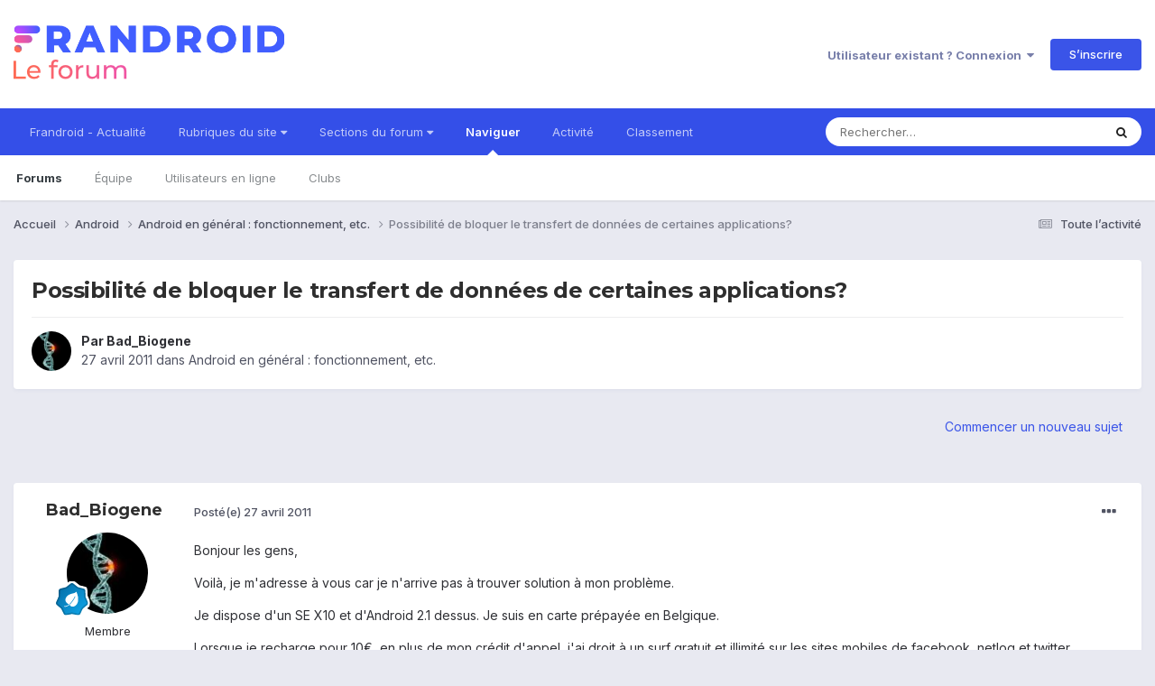

--- FILE ---
content_type: text/html;charset=UTF-8
request_url: https://forum.frandroid.com/topic/53819-possibilit%C3%A9-de-bloquer-le-transfert-de-donn%C3%A9es-de-certaines-applications/
body_size: 16706
content:
<!DOCTYPE html>
<html lang="fr-FR" dir="ltr">
	<head>
		<meta charset="utf-8">
		<title>Possibilité de bloquer le transfert de données de certaines applications? - Android en général : fonctionnement, etc. - Forum de Frandroid</title>
		
		
		
		

	<meta name="viewport" content="width=device-width, initial-scale=1">


	
	


	<meta name="twitter:card" content="summary" />


	
		<meta name="twitter:site" content="@frandroid" />
	


	
		
			
				<meta property="og:title" content="Possibilité de bloquer le transfert de données de certaines applications?">
			
		
	

	
		
			
				<meta property="og:type" content="website">
			
		
	

	
		
			
				<meta property="og:url" content="https://forum.frandroid.com/topic/53819-possibilit%C3%A9-de-bloquer-le-transfert-de-donn%C3%A9es-de-certaines-applications/">
			
		
	

	
		
			
				<meta name="description" content="Bonjour les gens, Voilà, je m&#039;adresse à vous car je n&#039;arrive pas à trouver solution à mon problème. Je dispose d&#039;un SE X10 et d&#039;Android 2.1 dessus. Je suis en carte prépayée en Belgique. Lorsque je recharge pour 10€, en plus de mon crédit d&#039;appel, j&#039;ai droit à un surf gratuit et illimité sur les ...">
			
		
	

	
		
			
				<meta property="og:description" content="Bonjour les gens, Voilà, je m&#039;adresse à vous car je n&#039;arrive pas à trouver solution à mon problème. Je dispose d&#039;un SE X10 et d&#039;Android 2.1 dessus. Je suis en carte prépayée en Belgique. Lorsque je recharge pour 10€, en plus de mon crédit d&#039;appel, j&#039;ai droit à un surf gratuit et illimité sur les ...">
			
		
	

	
		
			
				<meta property="og:updated_time" content="2011-05-14T10:53:42Z">
			
		
	

	
		
			
				<meta property="og:site_name" content="Forum de Frandroid">
			
		
	

	
		
			
				<meta property="og:locale" content="fr_FR">
			
		
	


	
		<link rel="canonical" href="https://forum.frandroid.com/topic/53819-possibilit%C3%A9-de-bloquer-le-transfert-de-donn%C3%A9es-de-certaines-applications/" />
	





<link rel="manifest" href="https://forum.frandroid.com/manifest.webmanifest/">
<meta name="msapplication-config" content="https://forum.frandroid.com/browserconfig.xml/">
<meta name="msapplication-starturl" content="/">
<meta name="application-name" content="Forum de Frandroid">
<meta name="apple-mobile-web-app-title" content="Forum de Frandroid">

	<meta name="theme-color" content="#ffffff">










<link rel="preload" href="//forum.frandroid.com/applications/core/interface/font/fontawesome-webfont.woff2?v=4.7.0" as="font" crossorigin="anonymous">
		


	<link rel="preconnect" href="https://fonts.googleapis.com">
	<link rel="preconnect" href="https://fonts.gstatic.com" crossorigin>
	
		
			<link href="https://fonts.googleapis.com/css2?family=Montserrat:wght@300;400;500;600;700&display=swap" rel="stylesheet">
		
		
			<link href="https://fonts.googleapis.com/css2?family=Inter:wght@300;400;500;600;700&display=swap" rel="stylesheet">
		
	



	<link rel='stylesheet' href='https://forum.frandroid.com/uploads/css_built_7/341e4a57816af3ba440d891ca87450ff_framework.css?v=419bb4d07a1715937993' media='all'>

	<link rel='stylesheet' href='https://forum.frandroid.com/uploads/css_built_7/05e81b71abe4f22d6eb8d1a929494829_responsive.css?v=419bb4d07a1715937993' media='all'>

	<link rel='stylesheet' href='https://forum.frandroid.com/uploads/css_built_7/20446cf2d164adcc029377cb04d43d17_flags.css?v=419bb4d07a1715937993' media='all'>

	<link rel='stylesheet' href='https://forum.frandroid.com/uploads/css_built_7/90eb5adf50a8c640f633d47fd7eb1778_core.css?v=419bb4d07a1715937993' media='all'>

	<link rel='stylesheet' href='https://forum.frandroid.com/uploads/css_built_7/5a0da001ccc2200dc5625c3f3934497d_core_responsive.css?v=419bb4d07a1715937993' media='all'>

	<link rel='stylesheet' href='https://forum.frandroid.com/uploads/css_built_7/62e269ced0fdab7e30e026f1d30ae516_forums.css?v=419bb4d07a1715937993' media='all'>

	<link rel='stylesheet' href='https://forum.frandroid.com/uploads/css_built_7/76e62c573090645fb99a15a363d8620e_forums_responsive.css?v=419bb4d07a1715937993' media='all'>

	<link rel='stylesheet' href='https://forum.frandroid.com/uploads/css_built_7/ebdea0c6a7dab6d37900b9190d3ac77b_topics.css?v=419bb4d07a1715937993' media='all'>





<link rel='stylesheet' href='https://forum.frandroid.com/uploads/css_built_7/258adbb6e4f3e83cd3b355f84e3fa002_custom.css?v=419bb4d07a1715937993' media='all'>




		
		

	
	<link rel='shortcut icon' href='https://forum.frandroid.com/uploads/monthly_2020_02/favicon.png' type="image/png">

      
<!-- THE ONLY AREA WHERE THEME MODIFICATION IS AUTHORIZED - BY BAPTISTE -->

<script type="text/javascript">window.gdprAppliesGlobally=true;(function(){function a(e){if(!window.frames[e]){if(document.body&&document.body.firstChild){var t=document.body;var n=document.createElement("iframe");n.style.display="none";n.name=e;n.title=e;t.insertBefore(n,t.firstChild)}
else{setTimeout(function(){a(e)},5)}}}function e(n,r,o,c,s){function e(e,t,n,a){if(typeof n!=="function"){return}if(!window[r]){window[r]=[]}var i=false;if(s){i=s(e,t,n)}if(!i){window[r].push({command:e,parameter:t,callback:n,version:a})}}e.stub=true;function t(a){if(!window[n]||window[n].stub!==true){return}if(!a.data){return}
var i=typeof a.data==="string";var e;try{e=i?JSON.parse(a.data):a.data}catch(t){return}if(e[o]){var r=e[o];window[n](r.command,r.parameter,function(e,t){var n={};n[c]={returnValue:e,success:t,callId:r.callId};a.source.postMessage(i?JSON.stringify(n):n,"*")},r.version)}}
if(typeof window[n]!=="function"){window[n]=e;if(window.addEventListener){window.addEventListener("message",t,false)}else{window.attachEvent("onmessage",t)}}}e("__tcfapi","__tcfapiBuffer","__tcfapiCall","__tcfapiReturn");a("__tcfapiLocator");(function(e){
  var t=document.createElement("script");t.id="spcloader";t.type="text/javascript";t.async=true;t.src="https://sdk.privacy-center.org/"+e+"/loader.js?target="+document.location.hostname;t.charset="utf-8";var n=document.getElementsByTagName("script")[0];n.parentNode.insertBefore(t,n)})("a1eae917-f28e-4669-a7e7-8b28857ccf7a")})();</script>      
      
      <!-- OPTIDIGITAL ADS -->
      
      	
      
      <script type="text/javascript">
        var targeting = {"adUnit":"\/82864103\/frandroid.com\/discussions","pageTargeting":{"tags":["forum"],"isSponso":0,"isSafe":1}};
        targeting.pageTargeting.theme = document.documentElement.getAttribute('data-scheme') || 'light';
        var odS = document.createElement('script');
        odS.setAttribute('async', 'true');
        odS.setAttribute('type', 'text/javascript');
        odS.setAttribute('src', 'https://scripts.opti-digital.com/tags/?site=frandroid');
        odS.setAttribute('id', 'optidigital-ad-init');
        odS.setAttribute('config', JSON.stringify(targeting));
        
        if (document.location.pathname != "/login/" && document.location.pathname != "/register/") {
        	document.getElementsByTagName('head')[0].appendChild(odS);
        }
      </script>
      
      <meta name="robots" content="index, follow, max-snippet:-1, max-image-preview:large, max-video-preview:-1">
      
<!-- END SPECIAL AREA -->
	
        <!-- App Indexing for Google Search -->
        <link href="android-app://com.quoord.tapatalkpro.activity/tapatalk/forum.frandroid.com/?location=topic&tid=53819&page=1&perpage=25&channel=google-indexing" rel="alternate" />
        <link href="ios-app://307880732/tapatalk/forum.frandroid.com/?location=topic&tid=53819&page=1&perpage=25&channel=google-indexing" rel="alternate" />
        </head>
	<body class="ipsApp ipsApp_front ipsJS_none ipsClearfix" data-controller="core.front.core.app"  data-message=""  data-pageapp="forums" data-pagelocation="front" data-pagemodule="forums" data-pagecontroller="topic" data-pageid="53819"   >    
    
        
    
            <script type="text/javascript" src="//www.frandroid.com/ads.js"></script>
            <!-- Google Tag Manager -->
            <script type="text/javascript">
                var adblockStatus = 'inactive';
                if (window.canRunAds === undefined) {
                    adblockStatus = 'active';
                }
                dataLayer = [({
                 'tags': '{android}{en-général-fonctionnement-etc}{android-en-général-fonctionnement-etc}',
                'adblockStatus': adblockStatus,
                 'connected': 'no'
                })];
                (function (w, d, s, l, i) {
                    w[l] = w[l] || [];
                    w[l].push({
                        'gtm.start': new Date().getTime(), event: 'gtm.js'
                    });
                    var f = d.getElementsByTagName(s)[0],
                        j = d.createElement(s), dl = l != 'dataLayer' ? '&l=' + l : '';
                    j.async = true;
                    j.src ='//www.googletagmanager.com/gtm.js?id=' + i + dl;
                    f.parentNode.insertBefore(j, f);
                })(window, document, 'script', 'dataLayer', 'GTM-TF3BT5');
            </script>
            <!-- End Google Tag Manager -->
            <noscript><iframe src="//www.googletagmanager.com/ns.html?id=GTM-TF3BT5" height="0" width="0" style="display:none;visibility:hidden"></iframe></noscript>
		
		  <a href="#ipsLayout_mainArea" class="ipsHide" title="Aller au contenu principal de cette page" accesskey="m">Aller au contenu</a>
		
			<div id="ipsLayout_header" class="ipsClearfix">
				





				<header>
					<div class="ipsLayout_container">
						


<a href='https://forum.frandroid.com/' id='elLogo' accesskey='1'><img src="https://forum.frandroid.com/uploads/monthly_2021_12/frandroid-forum-logo.png.e17a937ae9443ddf66bc93b24b554480.png" alt='Forum de Frandroid'></a>

						
							

	<ul id="elUserNav" class="ipsList_inline cSignedOut ipsResponsive_showDesktop">
		
        
		
        
        
            
            <li id="elSignInLink">
                <a href="https://forum.frandroid.com/login/" data-ipsmenu-closeonclick="false" data-ipsmenu id="elUserSignIn">
                    Utilisateur existant ? Connexion  <i class="fa fa-caret-down"></i>
                </a>
                
<div id='elUserSignIn_menu' class='ipsMenu ipsMenu_auto ipsHide'>
	<form accept-charset='utf-8' method='post' action='https://forum.frandroid.com/login/'>
		<input type="hidden" name="csrfKey" value="5e0ca1e2548b207f3d84d7f9dc952fd9">
		<input type="hidden" name="ref" value="aHR0cHM6Ly9mb3J1bS5mcmFuZHJvaWQuY29tL3RvcGljLzUzODE5LXBvc3NpYmlsaXQlQzMlQTktZGUtYmxvcXVlci1sZS10cmFuc2ZlcnQtZGUtZG9ubiVDMyVBOWVzLWRlLWNlcnRhaW5lcy1hcHBsaWNhdGlvbnMv">
		<div data-role="loginForm">
			
			
			
				<div class='ipsColumns ipsColumns_noSpacing'>
					<div class='ipsColumn ipsColumn_wide' id='elUserSignIn_internal'>
						
<div class="ipsPad ipsForm ipsForm_vertical">
	<h4 class="ipsType_sectionHead">Connexion</h4>
	<br><br>
	<ul class='ipsList_reset'>
		<li class="ipsFieldRow ipsFieldRow_noLabel ipsFieldRow_fullWidth">
			
			
				<input type="text" placeholder="Pseudo ou adresse de courriel" name="auth" autocomplete="email">
			
		</li>
		<li class="ipsFieldRow ipsFieldRow_noLabel ipsFieldRow_fullWidth">
			<input type="password" placeholder="Mot de passe" name="password" autocomplete="current-password">
		</li>
		<li class="ipsFieldRow ipsFieldRow_checkbox ipsClearfix">
			<span class="ipsCustomInput">
				<input type="checkbox" name="remember_me" id="remember_me_checkbox" value="1" checked aria-checked="true">
				<span></span>
			</span>
			<div class="ipsFieldRow_content">
				<label class="ipsFieldRow_label" for="remember_me_checkbox">Se souvenir de moi</label>
				<span class="ipsFieldRow_desc">Non recommandé sur les ordinateurs partagés</span>
			</div>
		</li>
		<li class="ipsFieldRow ipsFieldRow_fullWidth">
			<button type="submit" name="_processLogin" value="usernamepassword" class="ipsButton ipsButton_primary ipsButton_small" id="elSignIn_submit">Connexion</button>
			
				<p class="ipsType_right ipsType_small">
					
						<a href='https://forum.frandroid.com/lostpassword/' data-ipsDialog data-ipsDialog-title='Mot de passe oublié ?'>
					
					Mot de passe oublié ?</a>
				</p>
			
		</li>
	</ul>
</div>
					</div>
					<div class='ipsColumn ipsColumn_wide'>
						<div class='ipsPadding' id='elUserSignIn_external'>
							<div class='ipsAreaBackground_light ipsPadding:half'>
								
									<p class='ipsType_reset ipsType_small ipsType_center'><strong>Ou connectez-vous avec l’un de ces services</strong></p>
								
								
									<div class='ipsType_center ipsMargin_top:half'>
										

<button type="submit" name="_processLogin" value="3" class='ipsButton ipsButton_verySmall ipsButton_fullWidth ipsSocial ipsSocial_google' style="background-color: #4285F4">
	
		<span class='ipsSocial_icon'>
			
				<i class='fa fa-google'></i>
			
		</span>
		<span class='ipsSocial_text'>Se connecter avec Google</span>
	
</button>
									</div>
								
									<div class='ipsType_center ipsMargin_top:half'>
										

<button type="submit" name="_processLogin" value="2" class='ipsButton ipsButton_verySmall ipsButton_fullWidth ipsSocial ipsSocial_facebook' style="background-color: #3a579a">
	
		<span class='ipsSocial_icon'>
			
				<i class='fa fa-facebook-official'></i>
			
		</span>
		<span class='ipsSocial_text'>Se connecter avec Facebook</span>
	
</button>
									</div>
								
									<div class='ipsType_center ipsMargin_top:half'>
										

<button type="submit" name="_processLogin" value="9" class='ipsButton ipsButton_verySmall ipsButton_fullWidth ipsSocial ipsSocial_twitter' style="background-color: #00abf0">
	
		<span class='ipsSocial_icon'>
			
				<i class='fa fa-twitter'></i>
			
		</span>
		<span class='ipsSocial_text'>Se connecter avec Twitter</span>
	
</button>
									</div>
								
							</div>
						</div>
					</div>
				</div>
			
		</div>
	</form>
</div>
            </li>
            
        
		
			<li>
				
					<a href="https://forum.frandroid.com/register/"  id="elRegisterButton" class="ipsButton ipsButton_normal ipsButton_primary">S’inscrire</a>
				
			</li>
		
	</ul>

							
<ul class='ipsMobileHamburger ipsList_reset ipsResponsive_hideDesktop'>
	<li data-ipsDrawer data-ipsDrawer-drawerElem='#elMobileDrawer'>
		<a href='#' >
			
			
				
			
			
			
			<i class='fa fa-navicon'></i>
		</a>
	</li>
</ul>
						
					</div>
				</header>
				

	<nav data-controller='core.front.core.navBar' class=' ipsResponsive_showDesktop'>
		<div class='ipsNavBar_primary ipsLayout_container '>
			<ul data-role="primaryNavBar" class='ipsClearfix'>
				


	
		
		
		<li  id='elNavSecondary_15' data-role="navBarItem" data-navApp="core" data-navExt="CustomItem">
			
			
				<a href="https://www.frandroid.com/" target='_blank' rel="noopener" data-navItem-id="15" >
					Frandroid - Actualité<span class='ipsNavBar_active__identifier'></span>
				</a>
			
			
		</li>
	
	

	
		
		
		<li  id='elNavSecondary_16' data-role="navBarItem" data-navApp="core" data-navExt="Menu">
			
			
				<a href="#" id="elNavigation_16" data-ipsMenu data-ipsMenu-appendTo='#elNavSecondary_16' data-ipsMenu-activeClass='ipsNavActive_menu' data-navItem-id="16" >
					Rubriques du site <i class="fa fa-caret-down"></i><span class='ipsNavBar_active__identifier'></span>
				</a>
				<ul id="elNavigation_16_menu" class="ipsMenu ipsMenu_auto ipsHide">
					

	
		
			<li class='ipsMenu_item' >
				<a href='https://www.frandroid.com/actualites' >
					Actualités
				</a>
			</li>
		
	

	
		
			<li class='ipsMenu_item' >
				<a href='https://www.frandroid.com/test' >
					Tests Produits
				</a>
			</li>
		
	

	
		
			<li class='ipsMenu_item' >
				<a href='https://www.frandroid.com/guide-dachat' >
					Guide d'achat
				</a>
			</li>
		
	

	
		
			<li class='ipsMenu_item' >
				<a href='https://www.frandroid.com/bons-plans' >
					Bons Plans
				</a>
			</li>
		
	

	
		
			<li class='ipsMenu_item' >
				<a href='https://www.frandroid.com/comment-faire' >
					Tutos
				</a>
			</li>
		
	

				</ul>
			
			
		</li>
	
	

	
		
		
		<li  id='elNavSecondary_23' data-role="navBarItem" data-navApp="core" data-navExt="Menu">
			
			
				<a href="#" id="elNavigation_23" data-ipsMenu data-ipsMenu-appendTo='#elNavSecondary_23' data-ipsMenu-activeClass='ipsNavActive_menu' data-navItem-id="23" >
					Sections du forum <i class="fa fa-caret-down"></i><span class='ipsNavBar_active__identifier'></span>
				</a>
				<ul id="elNavigation_23_menu" class="ipsMenu ipsMenu_auto ipsHide">
					

	
		
			<li class='ipsMenu_item' >
				<a href='https://forum.frandroid.com/forum/4-smartphones/' >
					Smartphones
				</a>
			</li>
		
	

	
		
			<li class='ipsMenu_item' >
				<a href='https://forum.frandroid.com/forum/128-tablettes/' >
					Tablettes
				</a>
			</li>
		
	

	
		
			<li class='ipsMenu_item' >
				<a href='https://forum.frandroid.com/forum/577-tv-android-tv-chromecast-dongle-tv-etc/' >
					TV (Android TV, Chromecast etc.)
				</a>
			</li>
		
	

	
		
			<li class='ipsMenu_item' >
				<a href='https://forum.frandroid.com/forum/2640-photo-vid%C3%A9o/' >
					Photo & vidéo
				</a>
			</li>
		
	

	
		
			<li class='ipsMenu_item' >
				<a href='https://forum.frandroid.com/forum/2720-enceintes-connect%C3%A9es/' >
					Enceintes Connectées
				</a>
			</li>
		
	

	
		
			<li class='ipsMenu_item' >
				<a href='https://forum.frandroid.com/forum/2636-consoles-de-jeu/' >
					Consoles de jeu
				</a>
			</li>
		
	

	
		
			<li class='ipsMenu_item' >
				<a href='https://forum.frandroid.com/forum/581-chrome-os/' >
					Chrome OS
				</a>
			</li>
		
	

	
		
			<li class='ipsMenu_item' >
				<a href='https://forum.frandroid.com/forum/7-d%C3%A9veloppement/' >
					Développement
				</a>
			</li>
		
	

	
		
			<li class='ipsMenu_item' >
				<a href='https://forum.frandroid.com/forum/1838-0-android/' >
					0 % Android
				</a>
			</li>
		
	

	
		
			<li class='ipsMenu_item' >
				<a href='https://forum.frandroid.com/forum/2-divers/' >
					Divers
				</a>
			</li>
		
	

				</ul>
			
			
		</li>
	
	

	
		
		
			
		
		<li class='ipsNavBar_active' data-active id='elNavSecondary_1' data-role="navBarItem" data-navApp="core" data-navExt="CustomItem">
			
			
				<a href="https://forum.frandroid.com"  data-navItem-id="1" data-navDefault>
					Naviguer<span class='ipsNavBar_active__identifier'></span>
				</a>
			
			
				<ul class='ipsNavBar_secondary ' data-role='secondaryNavBar'>
					


	
		
		
			
		
		<li class='ipsNavBar_active' data-active id='elNavSecondary_8' data-role="navBarItem" data-navApp="forums" data-navExt="Forums">
			
			
				<a href="https://forum.frandroid.com"  data-navItem-id="8" data-navDefault>
					Forums<span class='ipsNavBar_active__identifier'></span>
				</a>
			
			
		</li>
	
	

	
	

	
		
		
		<li  id='elNavSecondary_10' data-role="navBarItem" data-navApp="core" data-navExt="StaffDirectory">
			
			
				<a href="https://forum.frandroid.com/staff/"  data-navItem-id="10" >
					Équipe<span class='ipsNavBar_active__identifier'></span>
				</a>
			
			
		</li>
	
	

	
		
		
		<li  id='elNavSecondary_11' data-role="navBarItem" data-navApp="core" data-navExt="OnlineUsers">
			
			
				<a href="https://forum.frandroid.com/online/"  data-navItem-id="11" >
					Utilisateurs en ligne<span class='ipsNavBar_active__identifier'></span>
				</a>
			
			
		</li>
	
	

	
		
		
		<li  id='elNavSecondary_34' data-role="navBarItem" data-navApp="core" data-navExt="Clubs">
			
			
				<a href="https://forum.frandroid.com/clubs/"  data-navItem-id="34" >
					Clubs<span class='ipsNavBar_active__identifier'></span>
				</a>
			
			
		</li>
	
	

					<li class='ipsHide' id='elNavigationMore_1' data-role='navMore'>
						<a href='#' data-ipsMenu data-ipsMenu-appendTo='#elNavigationMore_1' id='elNavigationMore_1_dropdown'>Plus <i class='fa fa-caret-down'></i></a>
						<ul class='ipsHide ipsMenu ipsMenu_auto' id='elNavigationMore_1_dropdown_menu' data-role='moreDropdown'></ul>
					</li>
				</ul>
			
		</li>
	
	

	
		
		
		<li  id='elNavSecondary_2' data-role="navBarItem" data-navApp="core" data-navExt="CustomItem">
			
			
				<a href="https://forum.frandroid.com/discover/"  data-navItem-id="2" >
					Activité<span class='ipsNavBar_active__identifier'></span>
				</a>
			
			
				<ul class='ipsNavBar_secondary ipsHide' data-role='secondaryNavBar'>
					


	
		
		
		<li  id='elNavSecondary_3' data-role="navBarItem" data-navApp="core" data-navExt="AllActivity">
			
			
				<a href="https://forum.frandroid.com/discover/"  data-navItem-id="3" >
					Toute l’activité<span class='ipsNavBar_active__identifier'></span>
				</a>
			
			
		</li>
	
	

	
		
		
		<li  id='elNavSecondary_4' data-role="navBarItem" data-navApp="core" data-navExt="YourActivityStreams">
			
			
				<a href="#"  data-navItem-id="4" >
					Flux de mon activité<span class='ipsNavBar_active__identifier'></span>
				</a>
			
			
		</li>
	
	

	
		
		
		<li  id='elNavSecondary_5' data-role="navBarItem" data-navApp="core" data-navExt="YourActivityStreamsItem">
			
			
				<a href="https://forum.frandroid.com/discover/unread/"  data-navItem-id="5" >
					Contenu non lu<span class='ipsNavBar_active__identifier'></span>
				</a>
			
			
		</li>
	
	

	
		
		
		<li  id='elNavSecondary_6' data-role="navBarItem" data-navApp="core" data-navExt="YourActivityStreamsItem">
			
			
				<a href="https://forum.frandroid.com/discover/content-started/"  data-navItem-id="6" >
					Contenu que j’ai commencé<span class='ipsNavBar_active__identifier'></span>
				</a>
			
			
		</li>
	
	

	
		
		
		<li  id='elNavSecondary_7' data-role="navBarItem" data-navApp="core" data-navExt="Search">
			
			
				<a href="https://forum.frandroid.com/search/"  data-navItem-id="7" >
					Rechercher<span class='ipsNavBar_active__identifier'></span>
				</a>
			
			
		</li>
	
	

					<li class='ipsHide' id='elNavigationMore_2' data-role='navMore'>
						<a href='#' data-ipsMenu data-ipsMenu-appendTo='#elNavigationMore_2' id='elNavigationMore_2_dropdown'>Plus <i class='fa fa-caret-down'></i></a>
						<ul class='ipsHide ipsMenu ipsMenu_auto' id='elNavigationMore_2_dropdown_menu' data-role='moreDropdown'></ul>
					</li>
				</ul>
			
		</li>
	
	

	
		
		
		<li  id='elNavSecondary_12' data-role="navBarItem" data-navApp="core" data-navExt="Leaderboard">
			
			
				<a href="https://forum.frandroid.com/leaderboard/"  data-navItem-id="12" >
					Classement<span class='ipsNavBar_active__identifier'></span>
				</a>
			
			
		</li>
	
	

				<li class='ipsHide' id='elNavigationMore' data-role='navMore'>
					<a href='#' data-ipsMenu data-ipsMenu-appendTo='#elNavigationMore' id='elNavigationMore_dropdown'>Plus</a>
					<ul class='ipsNavBar_secondary ipsHide' data-role='secondaryNavBar'>
						<li class='ipsHide' id='elNavigationMore_more' data-role='navMore'>
							<a href='#' data-ipsMenu data-ipsMenu-appendTo='#elNavigationMore_more' id='elNavigationMore_more_dropdown'>Plus <i class='fa fa-caret-down'></i></a>
							<ul class='ipsHide ipsMenu ipsMenu_auto' id='elNavigationMore_more_dropdown_menu' data-role='moreDropdown'></ul>
						</li>
					</ul>
				</li>
			</ul>
			

	<div id="elSearchWrapper">
		<div id='elSearch' data-controller="core.front.core.quickSearch">
			<form accept-charset='utf-8' action='//forum.frandroid.com/search/?do=quicksearch' method='post'>
                <input type='search' id='elSearchField' placeholder='Rechercher…' name='q' autocomplete='off' aria-label='Rechercher'>
                <details class='cSearchFilter'>
                    <summary class='cSearchFilter__text'></summary>
                    <ul class='cSearchFilter__menu'>
                        
                        <li><label><input type="radio" name="type" value="all" ><span class='cSearchFilter__menuText'>N’importe où</span></label></li>
                        
                            
                                <li><label><input type="radio" name="type" value='contextual_{&quot;type&quot;:&quot;forums_topic&quot;,&quot;nodes&quot;:24}' checked><span class='cSearchFilter__menuText'>This Forum</span></label></li>
                            
                                <li><label><input type="radio" name="type" value='contextual_{&quot;type&quot;:&quot;forums_topic&quot;,&quot;item&quot;:53819}' checked><span class='cSearchFilter__menuText'>This Topic</span></label></li>
                            
                        
                        
                            <li><label><input type="radio" name="type" value="core_statuses_status"><span class='cSearchFilter__menuText'>Mises à jour de statut</span></label></li>
                        
                            <li><label><input type="radio" name="type" value="forums_topic"><span class='cSearchFilter__menuText'>Sujets</span></label></li>
                        
                            <li><label><input type="radio" name="type" value="core_members"><span class='cSearchFilter__menuText'>Membres</span></label></li>
                        
                    </ul>
                </details>
				<button class='cSearchSubmit' type="submit" aria-label='Rechercher'><i class="fa fa-search"></i></button>
			</form>
		</div>
	</div>

		</div>
	</nav>

				
<ul id='elMobileNav' class='ipsResponsive_hideDesktop' data-controller='core.front.core.mobileNav'>
	
		
			
			
				
				
			
				
					<li id='elMobileBreadcrumb'>
						<a href='https://forum.frandroid.com/forum/24-android-en-g%C3%A9n%C3%A9ral-fonctionnement-etc/'>
							<span>Android en général : fonctionnement, etc.</span>
						</a>
					</li>
				
				
			
				
				
			
		
	
	
	
	<li >
		<a data-action="defaultStream" href='https://forum.frandroid.com/discover/'><i class="fa fa-newspaper-o" aria-hidden="true"></i></a>
	</li>

	

	
		<li class='ipsJS_show'>
			<a href='https://forum.frandroid.com/search/'><i class='fa fa-search'></i></a>
		</li>
	
</ul>
			</div>
		
		<main id="ipsLayout_body" class="ipsLayout_container">
			<div id="ipsLayout_contentArea">
				<div id="ipsLayout_contentWrapper">
					
<nav class='ipsBreadcrumb ipsBreadcrumb_top ipsFaded_withHover'>
	

	<ul class='ipsList_inline ipsPos_right'>
		
		<li >
			<a data-action="defaultStream" class='ipsType_light '  href='https://forum.frandroid.com/discover/'><i class="fa fa-newspaper-o" aria-hidden="true"></i> <span>Toute l’activité</span></a>
		</li>
		
	</ul>

	<ul data-role="breadcrumbList">
		<li>
			<a title="Accueil" href='https://forum.frandroid.com/'>
				<span>Accueil <i class='fa fa-angle-right'></i></span>
			</a>
		</li>
		
		
			<li>
				
					<a href='https://forum.frandroid.com/forum/1-android/'>
						<span>Android <i class='fa fa-angle-right' aria-hidden="true"></i></span>
					</a>
				
			</li>
		
			<li>
				
					<a href='https://forum.frandroid.com/forum/24-android-en-g%C3%A9n%C3%A9ral-fonctionnement-etc/'>
						<span>Android en général : fonctionnement, etc. <i class='fa fa-angle-right' aria-hidden="true"></i></span>
					</a>
				
			</li>
		
			<li>
				
					Possibilité de bloquer le transfert de données de certaines applications?
				
			</li>
		
	</ul>
</nav>
					
					<div id="ipsLayout_mainArea">
						<div class="hb__ad hb__ad--header">
<div id="optidigital-adslot-Billboard_1" style='display:none;' class="Billboard_1"></div>
<div id="optidigital-adslot-Mobile_Pos1" style='display:none;' class="Mobile_Pos1"></div>
</div>
						
						
						

	




						



<div class='ipsPageHeader ipsResponsive_pull ipsBox ipsPadding sm:ipsPadding:half ipsMargin_bottom'>
		
	
	<div class='ipsFlex ipsFlex-ai:center ipsFlex-fw:wrap ipsGap:4'>
		<div class='ipsFlex-flex:11'>
			<h1 class='ipsType_pageTitle ipsContained_container'>
				

				
				
					<span class='ipsType_break ipsContained'>
						<span>Possibilité de bloquer le transfert de données de certaines applications?</span>
					</span>
				
			</h1>
			
			
		</div>
		
	</div>
	<hr class='ipsHr'>
	<div class='ipsPageHeader__meta ipsFlex ipsFlex-jc:between ipsFlex-ai:center ipsFlex-fw:wrap ipsGap:3'>
		<div class='ipsFlex-flex:11'>
			<div class='ipsPhotoPanel ipsPhotoPanel_mini ipsPhotoPanel_notPhone ipsClearfix'>
				


	<a href="https://forum.frandroid.com/profile/54738-bad_biogene/" rel="nofollow" data-ipshover data-ipshover-width="370" data-ipshover-target="https://forum.frandroid.com/profile/54738-bad_biogene/?do=hovercard"  class="ipsUserPhoto ipsUserPhoto_mini" title="Aller sur le profil de Bad_Biogene">
		<img src="https://forum.frandroid.com/uploads/profile/photo-thumb-54738.jpg" alt="Bad_Biogene" loading="lazy">
	</a>

				<div>
					<p class='ipsType_reset ipsType_blendLinks'>
						<span class='ipsType_normal'>
						
							<strong>Par 


<a href='https://forum.frandroid.com/profile/54738-bad_biogene/' rel="nofollow" data-ipsHover data-ipsHover-width='370' data-ipsHover-target='https://forum.frandroid.com/profile/54738-bad_biogene/?do=hovercard&amp;referrer=https%253A%252F%252Fforum.frandroid.com%252Ftopic%252F53819-possibilit%2525C3%2525A9-de-bloquer-le-transfert-de-donn%2525C3%2525A9es-de-certaines-applications%252F' title="Aller sur le profil de Bad_Biogene" class="ipsType_break">Bad_Biogene</a></strong><br />
							<span class='ipsType_light'><time datetime='2011-04-27T18:38:03Z' title='27/04/2011 18:38' data-short='14 a'>27 avril 2011</time> dans <a href="https://forum.frandroid.com/forum/24-android-en-g%C3%A9n%C3%A9ral-fonctionnement-etc/">Android en général : fonctionnement, etc.</a></span>
						
						</span>
					</p>
				</div>
			</div>
		</div>
					
	</div>
	
	
</div>








<div class='ipsClearfix'>
	<ul class="ipsToolList ipsToolList_horizontal ipsClearfix ipsSpacer_both ipsResponsive_hidePhone">
		
		
			<li class='ipsResponsive_hidePhone'>
				
					<a href="https://forum.frandroid.com/forum/24-android-en-g%C3%A9n%C3%A9ral-fonctionnement-etc/?do=add" rel="nofollow" class='ipsButton ipsButton_link ipsButton_medium ipsButton_fullWidth' title='Commencer un nouveau sujet dans ce forum'>Commencer un nouveau sujet</a>
				
			</li>
		
		
	</ul>
</div>

<div id='comments' data-controller='core.front.core.commentFeed,forums.front.topic.view, core.front.core.ignoredComments' data-autoPoll data-baseURL='https://forum.frandroid.com/topic/53819-possibilit%C3%A9-de-bloquer-le-transfert-de-donn%C3%A9es-de-certaines-applications/' data-lastPage data-feedID='topic-53819' class='cTopic ipsClear ipsSpacer_top'>
	
			
	

	

<div data-controller='core.front.core.recommendedComments' data-url='https://forum.frandroid.com/topic/53819-possibilit%C3%A9-de-bloquer-le-transfert-de-donn%C3%A9es-de-certaines-applications/?recommended=comments' class='ipsRecommendedComments ipsHide'>
	<div data-role="recommendedComments">
		<h2 class='ipsType_sectionHead ipsType_large ipsType_bold ipsMargin_bottom'>Recommended Posts</h2>
		
	</div>
</div>
	
	<div id="elPostFeed" data-role='commentFeed' data-controller='core.front.core.moderation' >
		<form action="https://forum.frandroid.com/topic/53819-possibilit%C3%A9-de-bloquer-le-transfert-de-donn%C3%A9es-de-certaines-applications/?csrfKey=5e0ca1e2548b207f3d84d7f9dc952fd9&amp;do=multimodComment" method="post" data-ipsPageAction data-role='moderationTools'>
			
			
				

					

					
					



<a id="comment-887937"></a>
<article  id="elComment_887937" class="cPost ipsBox ipsResponsive_pull  ipsComment  ipsComment_parent ipsClearfix ipsClear ipsColumns ipsColumns_noSpacing ipsColumns_collapsePhone    ">
	

	

	<div class="cAuthorPane_mobile ipsResponsive_showPhone">
		<div class="cAuthorPane_photo">
			<div class="cAuthorPane_photoWrap">
				


	<a href="https://forum.frandroid.com/profile/54738-bad_biogene/" rel="nofollow" data-ipshover data-ipshover-width="370" data-ipshover-target="https://forum.frandroid.com/profile/54738-bad_biogene/?do=hovercard"  class="ipsUserPhoto ipsUserPhoto_large" title="Aller sur le profil de Bad_Biogene">
		<img src="https://forum.frandroid.com/uploads/profile/photo-thumb-54738.jpg" alt="Bad_Biogene" loading="lazy">
	</a>

				
				
					<a href="https://forum.frandroid.com/profile/54738-bad_biogene/badges/" rel="nofollow">
						
<img src='https://forum.frandroid.com/uploads/monthly_2021_12/3_Apprentice.svg' loading="lazy" alt="Apprentice" class="cAuthorPane_badge cAuthorPane_badge--rank ipsOutline ipsOutline:2px" data-ipsTooltip title="Rang: Apprentice (3/14)">
					</a>
				
			</div>
		</div>
		<div class="cAuthorPane_content">
			<h3 class="ipsType_sectionHead cAuthorPane_author ipsType_break ipsType_blendLinks ipsFlex ipsFlex-ai:center">
				


<a href='https://forum.frandroid.com/profile/54738-bad_biogene/' rel="nofollow" data-ipsHover data-ipsHover-width='370' data-ipsHover-target='https://forum.frandroid.com/profile/54738-bad_biogene/?do=hovercard&amp;referrer=https%253A%252F%252Fforum.frandroid.com%252Ftopic%252F53819-possibilit%2525C3%2525A9-de-bloquer-le-transfert-de-donn%2525C3%2525A9es-de-certaines-applications%252F' title="Aller sur le profil de Bad_Biogene" class="ipsType_break"><span style='color:#'>Bad_Biogene</span></a>
			</h3>
			<div class="ipsType_light ipsType_reset">
				<a href="https://forum.frandroid.com/topic/53819-possibilit%C3%A9-de-bloquer-le-transfert-de-donn%C3%A9es-de-certaines-applications/?do=findComment&amp;comment=887937" rel="nofollow" class="ipsType_blendLinks">Posté(e) <time datetime='2011-04-27T18:38:03Z' title='27/04/2011 18:38' data-short='14 a'>27 avril 2011</time></a>
				
			</div>
		</div>
	</div>
	<aside class="ipsComment_author cAuthorPane ipsColumn ipsColumn_medium ipsResponsive_hidePhone">
		<h3 class="ipsType_sectionHead cAuthorPane_author ipsType_blendLinks ipsType_break">
<strong>


<a href='https://forum.frandroid.com/profile/54738-bad_biogene/' rel="nofollow" data-ipsHover data-ipsHover-width='370' data-ipsHover-target='https://forum.frandroid.com/profile/54738-bad_biogene/?do=hovercard&amp;referrer=https%253A%252F%252Fforum.frandroid.com%252Ftopic%252F53819-possibilit%2525C3%2525A9-de-bloquer-le-transfert-de-donn%2525C3%2525A9es-de-certaines-applications%252F' title="Aller sur le profil de Bad_Biogene" class="ipsType_break">Bad_Biogene</a></strong>
			
		</h3>
		<ul class="cAuthorPane_info ipsList_reset">
			<li data-role="photo" class="cAuthorPane_photo">
				<div class="cAuthorPane_photoWrap">
					


	<a href="https://forum.frandroid.com/profile/54738-bad_biogene/" rel="nofollow" data-ipshover data-ipshover-width="370" data-ipshover-target="https://forum.frandroid.com/profile/54738-bad_biogene/?do=hovercard"  class="ipsUserPhoto ipsUserPhoto_large" title="Aller sur le profil de Bad_Biogene">
		<img src="https://forum.frandroid.com/uploads/profile/photo-thumb-54738.jpg" alt="Bad_Biogene" loading="lazy">
	</a>

					
					
						
<img src='https://forum.frandroid.com/uploads/monthly_2021_12/3_Apprentice.svg' loading="lazy" alt="Apprentice" class="cAuthorPane_badge cAuthorPane_badge--rank ipsOutline ipsOutline:2px" data-ipsTooltip title="Rang: Apprentice (3/14)">
					
				</div>
			</li>
			
				<li data-role="group"><span style='color:#'>Membre</span></li>
				
			
			
				<li data-role="stats" class="ipsMargin_top">
					<ul class="ipsList_reset ipsType_light ipsFlex ipsFlex-ai:center ipsFlex-jc:center ipsGap_row:2 cAuthorPane_stats">
						<li>
							
								<a href="https://forum.frandroid.com/profile/54738-bad_biogene/content/" rel="nofollow" title="22 messages " data-ipstooltip class="ipsType_blendLinks">
							
								<i class="fa fa-comment"></i> 22
							
								</a>
							
						</li>
						
					</ul>
				</li>
			
			
				

			
		</ul>
	</aside>
	<div class="ipsColumn ipsColumn_fluid ipsMargin:none">
		

<div id='comment-887937_wrap' data-controller='core.front.core.comment' data-commentApp='forums' data-commentType='forums' data-commentID="887937" data-quoteData='{&quot;userid&quot;:54738,&quot;username&quot;:&quot;Bad_Biogene&quot;,&quot;timestamp&quot;:1303929483,&quot;contentapp&quot;:&quot;forums&quot;,&quot;contenttype&quot;:&quot;forums&quot;,&quot;contentid&quot;:53819,&quot;contentclass&quot;:&quot;forums_Topic&quot;,&quot;contentcommentid&quot;:887937}' class='ipsComment_content ipsType_medium'>

	<div class='ipsComment_meta ipsType_light ipsFlex ipsFlex-ai:center ipsFlex-jc:between ipsFlex-fd:row-reverse'>
		<div class='ipsType_light ipsType_reset ipsType_blendLinks ipsComment_toolWrap'>
			<div class='ipsResponsive_hidePhone ipsComment_badges'>
				<ul class='ipsList_reset ipsFlex ipsFlex-jc:end ipsFlex-fw:wrap ipsGap:2 ipsGap_row:1'>
					
					
					
					
					
				</ul>
			</div>
			<ul class='ipsList_reset ipsComment_tools'>
				<li>
					<a href='#elControls_887937_menu' class='ipsComment_ellipsis' id='elControls_887937' title='Plus d’options…' data-ipsMenu data-ipsMenu-appendTo='#comment-887937_wrap'><i class='fa fa-ellipsis-h'></i></a>
					<ul id='elControls_887937_menu' class='ipsMenu ipsMenu_narrow ipsHide'>
						
						
							<li class='ipsMenu_item'><a href='https://forum.frandroid.com/topic/53819-possibilit%C3%A9-de-bloquer-le-transfert-de-donn%C3%A9es-de-certaines-applications/' title='Partager ce message' data-ipsDialog data-ipsDialog-size='narrow' data-ipsDialog-content='#elShareComment_887937_menu' data-ipsDialog-title="Partager ce message" id='elSharePost_887937' data-role='shareComment'>Share</a></li>
						
                        
						
						
						
							
								
							
							
							
							
							
							
						
					</ul>
				</li>
				
			</ul>
		</div>

		<div class='ipsType_reset ipsResponsive_hidePhone'>
			<a href='https://forum.frandroid.com/topic/53819-possibilit%C3%A9-de-bloquer-le-transfert-de-donn%C3%A9es-de-certaines-applications/?do=findComment&amp;comment=887937' rel="nofollow" class='ipsType_blendLinks'>Posté(e) <time datetime='2011-04-27T18:38:03Z' title='27/04/2011 18:38' data-short='14 a'>27 avril 2011</time></a>
			
			<span class='ipsResponsive_hidePhone'>
				
				
			</span>
		</div>
	</div>

	

    

	<div class='cPost_contentWrap'>
		
		<div data-role='commentContent' class='ipsType_normal ipsType_richText ipsPadding_bottom ipsContained' data-controller='core.front.core.lightboxedImages'>
			
<p>Bonjour les gens,</p>
<p>Voilà, je m'adresse à vous car je n'arrive pas à trouver solution à mon problème.</p>
<p>Je dispose d'un SE X10 et d'Android 2.1 dessus. Je suis en carte prépayée en Belgique.</p>
<p>Lorsque je recharge pour 10€, en plus de mon crédit d'appel, j'ai droit à un surf gratuit et illimité sur les sites mobiles de facebook, netlog et twitter.</p>
<p>Le problème c'est que quand j'active le transfert de donnée via réseau GSM, d'autre applications en profitent aussi (via les pubs, par ex) et donc ça file sur d'autres sites. Résultat, ça me débite des frais sur ma carte (logique).  :emo_im_undecided: </p>
<p>Je voulais donc savoir si il existait une solution pour bloquer des application sans devoir les désinstaller, genre un firewall qui bloque leur transfert de données et qui laisse uniquement passer les applis que je sélectionne.</p>
<p>Ou bien c'est peut être pas "trafic de données" que je dois activer dans Android? Dernière petite question, qu'est ce que le réseau WCDMA?</p>
<p>Je remercie d'avance quiconque m'aidera  :)</p>


			
		</div>

		

		
			

		
	</div>

	

	



<div class='ipsPadding ipsHide cPostShareMenu' id='elShareComment_887937_menu'>
	<h5 class='ipsType_normal ipsType_reset'>Lien vers le commentaire</h5>
	
		
	
	
	<input type='text' value='https://forum.frandroid.com/topic/53819-possibilit%C3%A9-de-bloquer-le-transfert-de-donn%C3%A9es-de-certaines-applications/' class='ipsField_fullWidth'>

	
	<h5 class='ipsType_normal ipsType_reset ipsSpacer_top'>Partager sur d’autres sites</h5>
	

	<ul class='ipsList_inline ipsList_noSpacing ipsClearfix' data-controller="core.front.core.sharelink">
		
			<li>
<a href="https://www.linkedin.com/shareArticle?mini=true&amp;url=https%3A%2F%2Fforum.frandroid.com%2Ftopic%2F53819-possibilit%25C3%25A9-de-bloquer-le-transfert-de-donn%25C3%25A9es-de-certaines-applications%2F%3Fdo%3DfindComment%26comment%3D887937&amp;title=Possibilit%C3%A9+de+bloquer+le+transfert+de+donn%C3%A9es+de+certaines+applications%3F" rel="nofollow noopener" class="cShareLink cShareLink_linkedin" target="_blank" data-role="shareLink" title='Partager sur LinkedIn' data-ipsTooltip>
	<i class="fa fa-linkedin"></i>
</a></li>
		
			<li>
<a href="https://x.com/share?url=https%3A%2F%2Fforum.frandroid.com%2Ftopic%2F53819-possibilit%2525C3%2525A9-de-bloquer-le-transfert-de-donn%2525C3%2525A9es-de-certaines-applications%2F%3Fdo%3DfindComment%26comment%3D887937" class="cShareLink cShareLink_x" target="_blank" data-role="shareLink" title='Share on X' data-ipsTooltip rel='nofollow noopener'>
    <i class="fa fa-x"></i>
</a></li>
		
			<li>
<a href="https://www.facebook.com/sharer/sharer.php?u=https%3A%2F%2Fforum.frandroid.com%2Ftopic%2F53819-possibilit%25C3%25A9-de-bloquer-le-transfert-de-donn%25C3%25A9es-de-certaines-applications%2F%3Fdo%3DfindComment%26comment%3D887937" class="cShareLink cShareLink_facebook" target="_blank" data-role="shareLink" title='Partager sur Facebook' data-ipsTooltip rel='noopener nofollow'>
	<i class="fa fa-facebook"></i>
</a></li>
		
			<li>
<a href="https://www.reddit.com/submit?url=https%3A%2F%2Fforum.frandroid.com%2Ftopic%2F53819-possibilit%25C3%25A9-de-bloquer-le-transfert-de-donn%25C3%25A9es-de-certaines-applications%2F%3Fdo%3DfindComment%26comment%3D887937&amp;title=Possibilit%C3%A9+de+bloquer+le+transfert+de+donn%C3%A9es+de+certaines+applications%3F" rel="nofollow noopener" class="cShareLink cShareLink_reddit" target="_blank" title='Partager sur Reddit' data-ipsTooltip>
	<i class="fa fa-reddit"></i>
</a></li>
		
			<li>
<a href="https://pinterest.com/pin/create/button/?url=https://forum.frandroid.com/topic/53819-possibilit%25C3%25A9-de-bloquer-le-transfert-de-donn%25C3%25A9es-de-certaines-applications/?do=findComment%26comment=887937&amp;media=" class="cShareLink cShareLink_pinterest" rel="nofollow noopener" target="_blank" data-role="shareLink" title='Partager sur Pinterest' data-ipsTooltip>
	<i class="fa fa-pinterest"></i>
</a></li>
		
	</ul>


	<hr class='ipsHr'>
	<button class='ipsHide ipsButton ipsButton_small ipsButton_light ipsButton_fullWidth ipsMargin_top:half' data-controller='core.front.core.webshare' data-role='webShare' data-webShareTitle='Possibilité de bloquer le transfert de données de certaines applications?' data-webShareText='Bonjour les gens, 
Voilà, je m&#039;adresse à vous car je n&#039;arrive pas à trouver solution à mon problème. 
Je dispose d&#039;un SE X10 et d&#039;Android 2.1 dessus. Je suis en carte prépayée en Belgique. 
Lorsque je recharge pour 10€, en plus de mon crédit d&#039;appel, j&#039;ai droit à un surf gratuit et illimité sur les sites mobiles de facebook, netlog et twitter. 
Le problème c&#039;est que quand j&#039;active le transfert de donnée via réseau GSM, d&#039;autre applications en profitent aussi (via les pubs, par ex) et donc ça file sur d&#039;autres sites. Résultat, ça me débite des frais sur ma carte (logique).  :emo_im_undecided:  
Je voulais donc savoir si il existait une solution pour bloquer des application sans devoir les désinstaller, genre un firewall qui bloque leur transfert de données et qui laisse uniquement passer les applis que je sélectionne. 
Ou bien c&#039;est peut être pas &quot;trafic de données&quot; que je dois activer dans Android? Dernière petite question, qu&#039;est ce que le réseau WCDMA? 
Je remercie d&#039;avance quiconque m&#039;aidera  :) 
' data-webShareUrl='https://forum.frandroid.com/topic/53819-possibilit%C3%A9-de-bloquer-le-transfert-de-donn%C3%A9es-de-certaines-applications/?do=findComment&amp;comment=887937'>More sharing options...</button>

	
</div>
</div>
	</div>
</article>

					
					
						<div class="hb__ad hb__ad--header">
<div id="optidigital-adslot-Billboard_2" style='display:none;' class="Billboard_2"></div>
<div id="optidigital-adslot-Mobile_Pos2" style="display:none;" class="Mobile_Pos2"></div>
</div>
					
					
				

					

					
					



<a id="comment-890527"></a>
<article  id="elComment_890527" class="cPost ipsBox ipsResponsive_pull  ipsComment  ipsComment_parent ipsClearfix ipsClear ipsColumns ipsColumns_noSpacing ipsColumns_collapsePhone    ">
	

	

	<div class="cAuthorPane_mobile ipsResponsive_showPhone">
		<div class="cAuthorPane_photo">
			<div class="cAuthorPane_photoWrap">
				


	<a href="https://forum.frandroid.com/profile/39663-tibob77/" rel="nofollow" data-ipshover data-ipshover-width="370" data-ipshover-target="https://forum.frandroid.com/profile/39663-tibob77/?do=hovercard"  class="ipsUserPhoto ipsUserPhoto_large" title="Aller sur le profil de tibob77">
		<img src="https://forum.frandroid.com/uploads/profile/photo-thumb-39663.png" alt="tibob77" loading="lazy">
	</a>

				
				
					<a href="https://forum.frandroid.com/profile/39663-tibob77/badges/" rel="nofollow">
						
<img src='https://forum.frandroid.com/uploads/monthly_2021_12/12_Mentor.svg' loading="lazy" alt="Mentor" class="cAuthorPane_badge cAuthorPane_badge--rank ipsOutline ipsOutline:2px" data-ipsTooltip title="Rang: Mentor (12/14)">
					</a>
				
			</div>
		</div>
		<div class="cAuthorPane_content">
			<h3 class="ipsType_sectionHead cAuthorPane_author ipsType_break ipsType_blendLinks ipsFlex ipsFlex-ai:center">
				


<a href='https://forum.frandroid.com/profile/39663-tibob77/' rel="nofollow" data-ipsHover data-ipsHover-width='370' data-ipsHover-target='https://forum.frandroid.com/profile/39663-tibob77/?do=hovercard&amp;referrer=https%253A%252F%252Fforum.frandroid.com%252Ftopic%252F53819-possibilit%2525C3%2525A9-de-bloquer-le-transfert-de-donn%2525C3%2525A9es-de-certaines-applications%252F' title="Aller sur le profil de tibob77" class="ipsType_break"><span style='color:#'>tibob77</span></a>
			</h3>
			<div class="ipsType_light ipsType_reset">
				<a href="https://forum.frandroid.com/topic/53819-possibilit%C3%A9-de-bloquer-le-transfert-de-donn%C3%A9es-de-certaines-applications/?do=findComment&amp;comment=890527" rel="nofollow" class="ipsType_blendLinks">Posté(e) <time datetime='2011-04-28T19:32:13Z' title='28/04/2011 19:32' data-short='14 a'>28 avril 2011</time></a>
				
			</div>
		</div>
	</div>
	<aside class="ipsComment_author cAuthorPane ipsColumn ipsColumn_medium ipsResponsive_hidePhone">
		<h3 class="ipsType_sectionHead cAuthorPane_author ipsType_blendLinks ipsType_break">
<strong>


<a href='https://forum.frandroid.com/profile/39663-tibob77/' rel="nofollow" data-ipsHover data-ipsHover-width='370' data-ipsHover-target='https://forum.frandroid.com/profile/39663-tibob77/?do=hovercard&amp;referrer=https%253A%252F%252Fforum.frandroid.com%252Ftopic%252F53819-possibilit%2525C3%2525A9-de-bloquer-le-transfert-de-donn%2525C3%2525A9es-de-certaines-applications%252F' title="Aller sur le profil de tibob77" class="ipsType_break">tibob77</a></strong>
			
		</h3>
		<ul class="cAuthorPane_info ipsList_reset">
			<li data-role="photo" class="cAuthorPane_photo">
				<div class="cAuthorPane_photoWrap">
					


	<a href="https://forum.frandroid.com/profile/39663-tibob77/" rel="nofollow" data-ipshover data-ipshover-width="370" data-ipshover-target="https://forum.frandroid.com/profile/39663-tibob77/?do=hovercard"  class="ipsUserPhoto ipsUserPhoto_large" title="Aller sur le profil de tibob77">
		<img src="https://forum.frandroid.com/uploads/profile/photo-thumb-39663.png" alt="tibob77" loading="lazy">
	</a>

					
					
						
<img src='https://forum.frandroid.com/uploads/monthly_2021_12/12_Mentor.svg' loading="lazy" alt="Mentor" class="cAuthorPane_badge cAuthorPane_badge--rank ipsOutline ipsOutline:2px" data-ipsTooltip title="Rang: Mentor (12/14)">
					
				</div>
			</li>
			
				<li data-role="group"><span style='color:#'>Membre</span></li>
				
			
			
				<li data-role="stats" class="ipsMargin_top">
					<ul class="ipsList_reset ipsType_light ipsFlex ipsFlex-ai:center ipsFlex-jc:center ipsGap_row:2 cAuthorPane_stats">
						<li>
							
								<a href="https://forum.frandroid.com/profile/39663-tibob77/content/" rel="nofollow" title="1 856 messages " data-ipstooltip class="ipsType_blendLinks">
							
								<i class="fa fa-comment"></i> 1,9k
							
								</a>
							
						</li>
						
					</ul>
				</li>
			
			
				

			
		</ul>
	</aside>
	<div class="ipsColumn ipsColumn_fluid ipsMargin:none">
		

<div id='comment-890527_wrap' data-controller='core.front.core.comment' data-commentApp='forums' data-commentType='forums' data-commentID="890527" data-quoteData='{&quot;userid&quot;:39663,&quot;username&quot;:&quot;tibob77&quot;,&quot;timestamp&quot;:1304019133,&quot;contentapp&quot;:&quot;forums&quot;,&quot;contenttype&quot;:&quot;forums&quot;,&quot;contentid&quot;:53819,&quot;contentclass&quot;:&quot;forums_Topic&quot;,&quot;contentcommentid&quot;:890527}' class='ipsComment_content ipsType_medium'>

	<div class='ipsComment_meta ipsType_light ipsFlex ipsFlex-ai:center ipsFlex-jc:between ipsFlex-fd:row-reverse'>
		<div class='ipsType_light ipsType_reset ipsType_blendLinks ipsComment_toolWrap'>
			<div class='ipsResponsive_hidePhone ipsComment_badges'>
				<ul class='ipsList_reset ipsFlex ipsFlex-jc:end ipsFlex-fw:wrap ipsGap:2 ipsGap_row:1'>
					
					
					
					
					
				</ul>
			</div>
			<ul class='ipsList_reset ipsComment_tools'>
				<li>
					<a href='#elControls_890527_menu' class='ipsComment_ellipsis' id='elControls_890527' title='Plus d’options…' data-ipsMenu data-ipsMenu-appendTo='#comment-890527_wrap'><i class='fa fa-ellipsis-h'></i></a>
					<ul id='elControls_890527_menu' class='ipsMenu ipsMenu_narrow ipsHide'>
						
						
							<li class='ipsMenu_item'><a href='https://forum.frandroid.com/topic/53819-possibilit%C3%A9-de-bloquer-le-transfert-de-donn%C3%A9es-de-certaines-applications/?do=findComment&amp;comment=890527' rel="nofollow" title='Partager ce message' data-ipsDialog data-ipsDialog-size='narrow' data-ipsDialog-content='#elShareComment_890527_menu' data-ipsDialog-title="Partager ce message" id='elSharePost_890527' data-role='shareComment'>Share</a></li>
						
                        
						
						
						
							
								
							
							
							
							
							
							
						
					</ul>
				</li>
				
			</ul>
		</div>

		<div class='ipsType_reset ipsResponsive_hidePhone'>
			<a href='https://forum.frandroid.com/topic/53819-possibilit%C3%A9-de-bloquer-le-transfert-de-donn%C3%A9es-de-certaines-applications/?do=findComment&amp;comment=890527' rel="nofollow" class='ipsType_blendLinks'>Posté(e) <time datetime='2011-04-28T19:32:13Z' title='28/04/2011 19:32' data-short='14 a'>28 avril 2011</time></a>
			
			<span class='ipsResponsive_hidePhone'>
				
				
			</span>
		</div>
	</div>

	

    

	<div class='cPost_contentWrap'>
		
		<div data-role='commentContent' class='ipsType_normal ipsType_richText ipsPadding_bottom ipsContained' data-controller='core.front.core.lightboxedImages'>
			
<p>Bonsoir,</p>
<p>Alors si ton portable est rooté tu peux t'orienter vers Droidwall, et s'il ne l'est pas, AndFire disponible sur un market alternatif <a href="http://slideme.org/fr/application/andfire" rel="external nofollow">par ici</a>.</p>
<p>Ils te permettront de couper l'accès wifi / data aux applications concernées.</p>


			
		</div>

		

		
			

		
	</div>

	

	



<div class='ipsPadding ipsHide cPostShareMenu' id='elShareComment_890527_menu'>
	<h5 class='ipsType_normal ipsType_reset'>Lien vers le commentaire</h5>
	
		
	
	
	<input type='text' value='https://forum.frandroid.com/topic/53819-possibilit%C3%A9-de-bloquer-le-transfert-de-donn%C3%A9es-de-certaines-applications/?do=findComment&amp;comment=890527' class='ipsField_fullWidth'>

	
	<h5 class='ipsType_normal ipsType_reset ipsSpacer_top'>Partager sur d’autres sites</h5>
	

	<ul class='ipsList_inline ipsList_noSpacing ipsClearfix' data-controller="core.front.core.sharelink">
		
			<li>
<a href="https://www.linkedin.com/shareArticle?mini=true&amp;url=https%3A%2F%2Fforum.frandroid.com%2Ftopic%2F53819-possibilit%25C3%25A9-de-bloquer-le-transfert-de-donn%25C3%25A9es-de-certaines-applications%2F%3Fdo%3DfindComment%26comment%3D890527&amp;title=Possibilit%C3%A9+de+bloquer+le+transfert+de+donn%C3%A9es+de+certaines+applications%3F" rel="nofollow noopener" class="cShareLink cShareLink_linkedin" target="_blank" data-role="shareLink" title='Partager sur LinkedIn' data-ipsTooltip>
	<i class="fa fa-linkedin"></i>
</a></li>
		
			<li>
<a href="https://x.com/share?url=https%3A%2F%2Fforum.frandroid.com%2Ftopic%2F53819-possibilit%2525C3%2525A9-de-bloquer-le-transfert-de-donn%2525C3%2525A9es-de-certaines-applications%2F%3Fdo%3DfindComment%26comment%3D890527" class="cShareLink cShareLink_x" target="_blank" data-role="shareLink" title='Share on X' data-ipsTooltip rel='nofollow noopener'>
    <i class="fa fa-x"></i>
</a></li>
		
			<li>
<a href="https://www.facebook.com/sharer/sharer.php?u=https%3A%2F%2Fforum.frandroid.com%2Ftopic%2F53819-possibilit%25C3%25A9-de-bloquer-le-transfert-de-donn%25C3%25A9es-de-certaines-applications%2F%3Fdo%3DfindComment%26comment%3D890527" class="cShareLink cShareLink_facebook" target="_blank" data-role="shareLink" title='Partager sur Facebook' data-ipsTooltip rel='noopener nofollow'>
	<i class="fa fa-facebook"></i>
</a></li>
		
			<li>
<a href="https://www.reddit.com/submit?url=https%3A%2F%2Fforum.frandroid.com%2Ftopic%2F53819-possibilit%25C3%25A9-de-bloquer-le-transfert-de-donn%25C3%25A9es-de-certaines-applications%2F%3Fdo%3DfindComment%26comment%3D890527&amp;title=Possibilit%C3%A9+de+bloquer+le+transfert+de+donn%C3%A9es+de+certaines+applications%3F" rel="nofollow noopener" class="cShareLink cShareLink_reddit" target="_blank" title='Partager sur Reddit' data-ipsTooltip>
	<i class="fa fa-reddit"></i>
</a></li>
		
			<li>
<a href="https://pinterest.com/pin/create/button/?url=https://forum.frandroid.com/topic/53819-possibilit%25C3%25A9-de-bloquer-le-transfert-de-donn%25C3%25A9es-de-certaines-applications/?do=findComment%26comment=890527&amp;media=" class="cShareLink cShareLink_pinterest" rel="nofollow noopener" target="_blank" data-role="shareLink" title='Partager sur Pinterest' data-ipsTooltip>
	<i class="fa fa-pinterest"></i>
</a></li>
		
	</ul>


	<hr class='ipsHr'>
	<button class='ipsHide ipsButton ipsButton_small ipsButton_light ipsButton_fullWidth ipsMargin_top:half' data-controller='core.front.core.webshare' data-role='webShare' data-webShareTitle='Possibilité de bloquer le transfert de données de certaines applications?' data-webShareText='Bonsoir, 
Alors si ton portable est rooté tu peux t&#039;orienter vers Droidwall, et s&#039;il ne l&#039;est pas, AndFire disponible sur un market alternatif par ici. 
Ils te permettront de couper l&#039;accès wifi / data aux applications concernées. 
' data-webShareUrl='https://forum.frandroid.com/topic/53819-possibilit%C3%A9-de-bloquer-le-transfert-de-donn%C3%A9es-de-certaines-applications/?do=findComment&amp;comment=890527'>More sharing options...</button>

	
</div>
</div>
	</div>
</article>

					
						<ul class='ipsTopicMeta'>
							
							
								<li class="ipsTopicMeta__item ipsTopicMeta__item--time">
									2 weeks later...
								</li>
							
						</ul>
					
					
					
				

					

					
					



<a id="comment-928671"></a>
<article  id="elComment_928671" class="cPost ipsBox ipsResponsive_pull  ipsComment  ipsComment_parent ipsClearfix ipsClear ipsColumns ipsColumns_noSpacing ipsColumns_collapsePhone    ">
	

	

	<div class="cAuthorPane_mobile ipsResponsive_showPhone">
		<div class="cAuthorPane_photo">
			<div class="cAuthorPane_photoWrap">
				


	<a href="https://forum.frandroid.com/profile/54738-bad_biogene/" rel="nofollow" data-ipshover data-ipshover-width="370" data-ipshover-target="https://forum.frandroid.com/profile/54738-bad_biogene/?do=hovercard"  class="ipsUserPhoto ipsUserPhoto_large" title="Aller sur le profil de Bad_Biogene">
		<img src="https://forum.frandroid.com/uploads/profile/photo-thumb-54738.jpg" alt="Bad_Biogene" loading="lazy">
	</a>

				
				
					<a href="https://forum.frandroid.com/profile/54738-bad_biogene/badges/" rel="nofollow">
						
<img src='https://forum.frandroid.com/uploads/monthly_2021_12/3_Apprentice.svg' loading="lazy" alt="Apprentice" class="cAuthorPane_badge cAuthorPane_badge--rank ipsOutline ipsOutline:2px" data-ipsTooltip title="Rang: Apprentice (3/14)">
					</a>
				
			</div>
		</div>
		<div class="cAuthorPane_content">
			<h3 class="ipsType_sectionHead cAuthorPane_author ipsType_break ipsType_blendLinks ipsFlex ipsFlex-ai:center">
				


<a href='https://forum.frandroid.com/profile/54738-bad_biogene/' rel="nofollow" data-ipsHover data-ipsHover-width='370' data-ipsHover-target='https://forum.frandroid.com/profile/54738-bad_biogene/?do=hovercard&amp;referrer=https%253A%252F%252Fforum.frandroid.com%252Ftopic%252F53819-possibilit%2525C3%2525A9-de-bloquer-le-transfert-de-donn%2525C3%2525A9es-de-certaines-applications%252F' title="Aller sur le profil de Bad_Biogene" class="ipsType_break"><span style='color:#'>Bad_Biogene</span></a>
			</h3>
			<div class="ipsType_light ipsType_reset">
				<a href="https://forum.frandroid.com/topic/53819-possibilit%C3%A9-de-bloquer-le-transfert-de-donn%C3%A9es-de-certaines-applications/?do=findComment&amp;comment=928671" rel="nofollow" class="ipsType_blendLinks">Posté(e) <time datetime='2011-05-12T20:13:20Z' title='12/05/2011 20:13' data-short='14 a'>12 mai 2011</time></a>
				
			</div>
		</div>
	</div>
	<aside class="ipsComment_author cAuthorPane ipsColumn ipsColumn_medium ipsResponsive_hidePhone">
		<h3 class="ipsType_sectionHead cAuthorPane_author ipsType_blendLinks ipsType_break">
<strong>


<a href='https://forum.frandroid.com/profile/54738-bad_biogene/' rel="nofollow" data-ipsHover data-ipsHover-width='370' data-ipsHover-target='https://forum.frandroid.com/profile/54738-bad_biogene/?do=hovercard&amp;referrer=https%253A%252F%252Fforum.frandroid.com%252Ftopic%252F53819-possibilit%2525C3%2525A9-de-bloquer-le-transfert-de-donn%2525C3%2525A9es-de-certaines-applications%252F' title="Aller sur le profil de Bad_Biogene" class="ipsType_break">Bad_Biogene</a></strong>
			
		</h3>
		<ul class="cAuthorPane_info ipsList_reset">
			<li data-role="photo" class="cAuthorPane_photo">
				<div class="cAuthorPane_photoWrap">
					


	<a href="https://forum.frandroid.com/profile/54738-bad_biogene/" rel="nofollow" data-ipshover data-ipshover-width="370" data-ipshover-target="https://forum.frandroid.com/profile/54738-bad_biogene/?do=hovercard"  class="ipsUserPhoto ipsUserPhoto_large" title="Aller sur le profil de Bad_Biogene">
		<img src="https://forum.frandroid.com/uploads/profile/photo-thumb-54738.jpg" alt="Bad_Biogene" loading="lazy">
	</a>

					
					
						
<img src='https://forum.frandroid.com/uploads/monthly_2021_12/3_Apprentice.svg' loading="lazy" alt="Apprentice" class="cAuthorPane_badge cAuthorPane_badge--rank ipsOutline ipsOutline:2px" data-ipsTooltip title="Rang: Apprentice (3/14)">
					
				</div>
			</li>
			
				<li data-role="group"><span style='color:#'>Membre</span></li>
				
			
			
				<li data-role="stats" class="ipsMargin_top">
					<ul class="ipsList_reset ipsType_light ipsFlex ipsFlex-ai:center ipsFlex-jc:center ipsGap_row:2 cAuthorPane_stats">
						<li>
							
								<a href="https://forum.frandroid.com/profile/54738-bad_biogene/content/" rel="nofollow" title="22 messages " data-ipstooltip class="ipsType_blendLinks">
							
								<i class="fa fa-comment"></i> 22
							
								</a>
							
						</li>
						
					</ul>
				</li>
			
			
				

			
		</ul>
	</aside>
	<div class="ipsColumn ipsColumn_fluid ipsMargin:none">
		

<div id='comment-928671_wrap' data-controller='core.front.core.comment' data-commentApp='forums' data-commentType='forums' data-commentID="928671" data-quoteData='{&quot;userid&quot;:54738,&quot;username&quot;:&quot;Bad_Biogene&quot;,&quot;timestamp&quot;:1305231200,&quot;contentapp&quot;:&quot;forums&quot;,&quot;contenttype&quot;:&quot;forums&quot;,&quot;contentid&quot;:53819,&quot;contentclass&quot;:&quot;forums_Topic&quot;,&quot;contentcommentid&quot;:928671}' class='ipsComment_content ipsType_medium'>

	<div class='ipsComment_meta ipsType_light ipsFlex ipsFlex-ai:center ipsFlex-jc:between ipsFlex-fd:row-reverse'>
		<div class='ipsType_light ipsType_reset ipsType_blendLinks ipsComment_toolWrap'>
			<div class='ipsResponsive_hidePhone ipsComment_badges'>
				<ul class='ipsList_reset ipsFlex ipsFlex-jc:end ipsFlex-fw:wrap ipsGap:2 ipsGap_row:1'>
					
						<li><strong class="ipsBadge ipsBadge_large ipsComment_authorBadge">Auteur</strong></li>
					
					
					
					
					
				</ul>
			</div>
			<ul class='ipsList_reset ipsComment_tools'>
				<li>
					<a href='#elControls_928671_menu' class='ipsComment_ellipsis' id='elControls_928671' title='Plus d’options…' data-ipsMenu data-ipsMenu-appendTo='#comment-928671_wrap'><i class='fa fa-ellipsis-h'></i></a>
					<ul id='elControls_928671_menu' class='ipsMenu ipsMenu_narrow ipsHide'>
						
						
							<li class='ipsMenu_item'><a href='https://forum.frandroid.com/topic/53819-possibilit%C3%A9-de-bloquer-le-transfert-de-donn%C3%A9es-de-certaines-applications/?do=findComment&amp;comment=928671' rel="nofollow" title='Partager ce message' data-ipsDialog data-ipsDialog-size='narrow' data-ipsDialog-content='#elShareComment_928671_menu' data-ipsDialog-title="Partager ce message" id='elSharePost_928671' data-role='shareComment'>Share</a></li>
						
                        
						
						
						
							
								
							
							
							
							
							
							
						
					</ul>
				</li>
				
			</ul>
		</div>

		<div class='ipsType_reset ipsResponsive_hidePhone'>
			<a href='https://forum.frandroid.com/topic/53819-possibilit%C3%A9-de-bloquer-le-transfert-de-donn%C3%A9es-de-certaines-applications/?do=findComment&amp;comment=928671' rel="nofollow" class='ipsType_blendLinks'>Posté(e) <time datetime='2011-05-12T20:13:20Z' title='12/05/2011 20:13' data-short='14 a'>12 mai 2011</time></a>
			
			<span class='ipsResponsive_hidePhone'>
				
				
			</span>
		</div>
	</div>

	

    

	<div class='cPost_contentWrap'>
		
		<div data-role='commentContent' class='ipsType_normal ipsType_richText ipsPadding_bottom ipsContained' data-controller='core.front.core.lightboxedImages'>
			
<p>Merci de ces infos et pardon aussi de ne répondre que maintenant  :| </p>
<p>Je me suis plutôt dirigé vers un autre type tarifaire. Je suis resté en carte prépayée mais maintenant, je paye mes recharge 15€ et j'ai droit à 1000 sms, 2GB d'internet et bien sûr mes 15€ en crédit d'appel. Donc, plus de soucis  :lol: </p>
<p>Par contre, j'ai une autre petite question : Comment savoir ce qu'une application consomme en terme de trafic de données?</p>


			
		</div>

		

		
			

		
	</div>

	

	



<div class='ipsPadding ipsHide cPostShareMenu' id='elShareComment_928671_menu'>
	<h5 class='ipsType_normal ipsType_reset'>Lien vers le commentaire</h5>
	
		
	
	
	<input type='text' value='https://forum.frandroid.com/topic/53819-possibilit%C3%A9-de-bloquer-le-transfert-de-donn%C3%A9es-de-certaines-applications/?do=findComment&amp;comment=928671' class='ipsField_fullWidth'>

	
	<h5 class='ipsType_normal ipsType_reset ipsSpacer_top'>Partager sur d’autres sites</h5>
	

	<ul class='ipsList_inline ipsList_noSpacing ipsClearfix' data-controller="core.front.core.sharelink">
		
			<li>
<a href="https://www.linkedin.com/shareArticle?mini=true&amp;url=https%3A%2F%2Fforum.frandroid.com%2Ftopic%2F53819-possibilit%25C3%25A9-de-bloquer-le-transfert-de-donn%25C3%25A9es-de-certaines-applications%2F%3Fdo%3DfindComment%26comment%3D928671&amp;title=Possibilit%C3%A9+de+bloquer+le+transfert+de+donn%C3%A9es+de+certaines+applications%3F" rel="nofollow noopener" class="cShareLink cShareLink_linkedin" target="_blank" data-role="shareLink" title='Partager sur LinkedIn' data-ipsTooltip>
	<i class="fa fa-linkedin"></i>
</a></li>
		
			<li>
<a href="https://x.com/share?url=https%3A%2F%2Fforum.frandroid.com%2Ftopic%2F53819-possibilit%2525C3%2525A9-de-bloquer-le-transfert-de-donn%2525C3%2525A9es-de-certaines-applications%2F%3Fdo%3DfindComment%26comment%3D928671" class="cShareLink cShareLink_x" target="_blank" data-role="shareLink" title='Share on X' data-ipsTooltip rel='nofollow noopener'>
    <i class="fa fa-x"></i>
</a></li>
		
			<li>
<a href="https://www.facebook.com/sharer/sharer.php?u=https%3A%2F%2Fforum.frandroid.com%2Ftopic%2F53819-possibilit%25C3%25A9-de-bloquer-le-transfert-de-donn%25C3%25A9es-de-certaines-applications%2F%3Fdo%3DfindComment%26comment%3D928671" class="cShareLink cShareLink_facebook" target="_blank" data-role="shareLink" title='Partager sur Facebook' data-ipsTooltip rel='noopener nofollow'>
	<i class="fa fa-facebook"></i>
</a></li>
		
			<li>
<a href="https://www.reddit.com/submit?url=https%3A%2F%2Fforum.frandroid.com%2Ftopic%2F53819-possibilit%25C3%25A9-de-bloquer-le-transfert-de-donn%25C3%25A9es-de-certaines-applications%2F%3Fdo%3DfindComment%26comment%3D928671&amp;title=Possibilit%C3%A9+de+bloquer+le+transfert+de+donn%C3%A9es+de+certaines+applications%3F" rel="nofollow noopener" class="cShareLink cShareLink_reddit" target="_blank" title='Partager sur Reddit' data-ipsTooltip>
	<i class="fa fa-reddit"></i>
</a></li>
		
			<li>
<a href="https://pinterest.com/pin/create/button/?url=https://forum.frandroid.com/topic/53819-possibilit%25C3%25A9-de-bloquer-le-transfert-de-donn%25C3%25A9es-de-certaines-applications/?do=findComment%26comment=928671&amp;media=" class="cShareLink cShareLink_pinterest" rel="nofollow noopener" target="_blank" data-role="shareLink" title='Partager sur Pinterest' data-ipsTooltip>
	<i class="fa fa-pinterest"></i>
</a></li>
		
	</ul>


	<hr class='ipsHr'>
	<button class='ipsHide ipsButton ipsButton_small ipsButton_light ipsButton_fullWidth ipsMargin_top:half' data-controller='core.front.core.webshare' data-role='webShare' data-webShareTitle='Possibilité de bloquer le transfert de données de certaines applications?' data-webShareText='Merci de ces infos et pardon aussi de ne répondre que maintenant  :|  
Je me suis plutôt dirigé vers un autre type tarifaire. Je suis resté en carte prépayée mais maintenant, je paye mes recharge 15€ et j&#039;ai droit à 1000 sms, 2GB d&#039;internet et bien sûr mes 15€ en crédit d&#039;appel. Donc, plus de soucis  :lol:  
Par contre, j&#039;ai une autre petite question : Comment savoir ce qu&#039;une application consomme en terme de trafic de données? 
' data-webShareUrl='https://forum.frandroid.com/topic/53819-possibilit%C3%A9-de-bloquer-le-transfert-de-donn%C3%A9es-de-certaines-applications/?do=findComment&amp;comment=928671'>More sharing options...</button>

	
</div>
</div>
	</div>
</article>

					
					
					
				

					

					
					



<a id="comment-929088"></a>
<article  id="elComment_929088" class="cPost ipsBox ipsResponsive_pull  ipsComment  ipsComment_parent ipsClearfix ipsClear ipsColumns ipsColumns_noSpacing ipsColumns_collapsePhone    ">
	

	

	<div class="cAuthorPane_mobile ipsResponsive_showPhone">
		<div class="cAuthorPane_photo">
			<div class="cAuthorPane_photoWrap">
				


	<a href="https://forum.frandroid.com/profile/1265-profete162/" rel="nofollow" data-ipshover data-ipshover-width="370" data-ipshover-target="https://forum.frandroid.com/profile/1265-profete162/?do=hovercard"  class="ipsUserPhoto ipsUserPhoto_large" title="Aller sur le profil de Profete162">
		<img src="data:image/svg+xml,%3Csvg%20xmlns%3D%22http%3A%2F%2Fwww.w3.org%2F2000%2Fsvg%22%20viewBox%3D%220%200%201024%201024%22%20style%3D%22background%3A%23c46275%22%3E%3Cg%3E%3Ctext%20text-anchor%3D%22middle%22%20dy%3D%22.35em%22%20x%3D%22512%22%20y%3D%22512%22%20fill%3D%22%23ffffff%22%20font-size%3D%22700%22%20font-family%3D%22-apple-system%2C%20BlinkMacSystemFont%2C%20Roboto%2C%20Helvetica%2C%20Arial%2C%20sans-serif%22%3EP%3C%2Ftext%3E%3C%2Fg%3E%3C%2Fsvg%3E" alt="Profete162" loading="lazy">
	</a>

				
				
					<a href="https://forum.frandroid.com/profile/1265-profete162/badges/" rel="nofollow">
						
<img src='https://forum.frandroid.com/uploads/monthly_2021_12/14_GrandMaster.svg' loading="lazy" alt="Grand Master" class="cAuthorPane_badge cAuthorPane_badge--rank ipsOutline ipsOutline:2px" data-ipsTooltip title="Rang: Grand Master (14/14)">
					</a>
				
			</div>
		</div>
		<div class="cAuthorPane_content">
			<h3 class="ipsType_sectionHead cAuthorPane_author ipsType_break ipsType_blendLinks ipsFlex ipsFlex-ai:center">
				


<a href='https://forum.frandroid.com/profile/1265-profete162/' rel="nofollow" data-ipsHover data-ipsHover-width='370' data-ipsHover-target='https://forum.frandroid.com/profile/1265-profete162/?do=hovercard&amp;referrer=https%253A%252F%252Fforum.frandroid.com%252Ftopic%252F53819-possibilit%2525C3%2525A9-de-bloquer-le-transfert-de-donn%2525C3%2525A9es-de-certaines-applications%252F' title="Aller sur le profil de Profete162" class="ipsType_break"><span style='color:#'>Profete162</span></a>
			</h3>
			<div class="ipsType_light ipsType_reset">
				<a href="https://forum.frandroid.com/topic/53819-possibilit%C3%A9-de-bloquer-le-transfert-de-donn%C3%A9es-de-certaines-applications/?do=findComment&amp;comment=929088" rel="nofollow" class="ipsType_blendLinks">Posté(e) <time datetime='2011-05-13T05:13:01Z' title='13/05/2011 05:13' data-short='14 a'>13 mai 2011</time></a>
				
			</div>
		</div>
	</div>
	<aside class="ipsComment_author cAuthorPane ipsColumn ipsColumn_medium ipsResponsive_hidePhone">
		<h3 class="ipsType_sectionHead cAuthorPane_author ipsType_blendLinks ipsType_break">
<strong>


<a href='https://forum.frandroid.com/profile/1265-profete162/' rel="nofollow" data-ipsHover data-ipsHover-width='370' data-ipsHover-target='https://forum.frandroid.com/profile/1265-profete162/?do=hovercard&amp;referrer=https%253A%252F%252Fforum.frandroid.com%252Ftopic%252F53819-possibilit%2525C3%2525A9-de-bloquer-le-transfert-de-donn%2525C3%2525A9es-de-certaines-applications%252F' title="Aller sur le profil de Profete162" class="ipsType_break">Profete162</a></strong>
			
		</h3>
		<ul class="cAuthorPane_info ipsList_reset">
			<li data-role="photo" class="cAuthorPane_photo">
				<div class="cAuthorPane_photoWrap">
					


	<a href="https://forum.frandroid.com/profile/1265-profete162/" rel="nofollow" data-ipshover data-ipshover-width="370" data-ipshover-target="https://forum.frandroid.com/profile/1265-profete162/?do=hovercard"  class="ipsUserPhoto ipsUserPhoto_large" title="Aller sur le profil de Profete162">
		<img src="data:image/svg+xml,%3Csvg%20xmlns%3D%22http%3A%2F%2Fwww.w3.org%2F2000%2Fsvg%22%20viewBox%3D%220%200%201024%201024%22%20style%3D%22background%3A%23c46275%22%3E%3Cg%3E%3Ctext%20text-anchor%3D%22middle%22%20dy%3D%22.35em%22%20x%3D%22512%22%20y%3D%22512%22%20fill%3D%22%23ffffff%22%20font-size%3D%22700%22%20font-family%3D%22-apple-system%2C%20BlinkMacSystemFont%2C%20Roboto%2C%20Helvetica%2C%20Arial%2C%20sans-serif%22%3EP%3C%2Ftext%3E%3C%2Fg%3E%3C%2Fsvg%3E" alt="Profete162" loading="lazy">
	</a>

					
					
						
<img src='https://forum.frandroid.com/uploads/monthly_2021_12/14_GrandMaster.svg' loading="lazy" alt="Grand Master" class="cAuthorPane_badge cAuthorPane_badge--rank ipsOutline ipsOutline:2px" data-ipsTooltip title="Rang: Grand Master (14/14)">
					
				</div>
			</li>
			
				<li data-role="group"><span style='color:#'>Membre</span></li>
				
			
			
				<li data-role="stats" class="ipsMargin_top">
					<ul class="ipsList_reset ipsType_light ipsFlex ipsFlex-ai:center ipsFlex-jc:center ipsGap_row:2 cAuthorPane_stats">
						<li>
							
								<a href="https://forum.frandroid.com/profile/1265-profete162/content/" rel="nofollow" title="5 354 messages " data-ipstooltip class="ipsType_blendLinks">
							
								<i class="fa fa-comment"></i> 5,4k
							
								</a>
							
						</li>
						
					</ul>
				</li>
			
			
				

	
	<li data-role='custom-field' class='ipsResponsive_hidePhone ipsType_break'>
		
<span class='ft'>Lieu</span><span class='fc'>Belgique</span>
	</li>
	

			
		</ul>
	</aside>
	<div class="ipsColumn ipsColumn_fluid ipsMargin:none">
		

<div id='comment-929088_wrap' data-controller='core.front.core.comment' data-commentApp='forums' data-commentType='forums' data-commentID="929088" data-quoteData='{&quot;userid&quot;:1265,&quot;username&quot;:&quot;Profete162&quot;,&quot;timestamp&quot;:1305263581,&quot;contentapp&quot;:&quot;forums&quot;,&quot;contenttype&quot;:&quot;forums&quot;,&quot;contentid&quot;:53819,&quot;contentclass&quot;:&quot;forums_Topic&quot;,&quot;contentcommentid&quot;:929088}' class='ipsComment_content ipsType_medium'>

	<div class='ipsComment_meta ipsType_light ipsFlex ipsFlex-ai:center ipsFlex-jc:between ipsFlex-fd:row-reverse'>
		<div class='ipsType_light ipsType_reset ipsType_blendLinks ipsComment_toolWrap'>
			<div class='ipsResponsive_hidePhone ipsComment_badges'>
				<ul class='ipsList_reset ipsFlex ipsFlex-jc:end ipsFlex-fw:wrap ipsGap:2 ipsGap_row:1'>
					
					
					
					
					
				</ul>
			</div>
			<ul class='ipsList_reset ipsComment_tools'>
				<li>
					<a href='#elControls_929088_menu' class='ipsComment_ellipsis' id='elControls_929088' title='Plus d’options…' data-ipsMenu data-ipsMenu-appendTo='#comment-929088_wrap'><i class='fa fa-ellipsis-h'></i></a>
					<ul id='elControls_929088_menu' class='ipsMenu ipsMenu_narrow ipsHide'>
						
						
							<li class='ipsMenu_item'><a href='https://forum.frandroid.com/topic/53819-possibilit%C3%A9-de-bloquer-le-transfert-de-donn%C3%A9es-de-certaines-applications/?do=findComment&amp;comment=929088' rel="nofollow" title='Partager ce message' data-ipsDialog data-ipsDialog-size='narrow' data-ipsDialog-content='#elShareComment_929088_menu' data-ipsDialog-title="Partager ce message" id='elSharePost_929088' data-role='shareComment'>Share</a></li>
						
                        
						
						
						
							
								
							
							
							
							
							
							
						
					</ul>
				</li>
				
			</ul>
		</div>

		<div class='ipsType_reset ipsResponsive_hidePhone'>
			<a href='https://forum.frandroid.com/topic/53819-possibilit%C3%A9-de-bloquer-le-transfert-de-donn%C3%A9es-de-certaines-applications/?do=findComment&amp;comment=929088' rel="nofollow" class='ipsType_blendLinks'>Posté(e) <time datetime='2011-05-13T05:13:01Z' title='13/05/2011 05:13' data-short='14 a'>13 mai 2011</time></a>
			
			<span class='ipsResponsive_hidePhone'>
				
				
			</span>
		</div>
	</div>

	

    

	<div class='cPost_contentWrap'>
		
		<div data-role='commentContent' class='ipsType_normal ipsType_richText ipsPadding_bottom ipsContained' data-controller='core.front.core.lightboxedImages'>
			<p>Mobile Vikings? :-D</p>

			
		</div>

		

		
			

		
	</div>

	

	



<div class='ipsPadding ipsHide cPostShareMenu' id='elShareComment_929088_menu'>
	<h5 class='ipsType_normal ipsType_reset'>Lien vers le commentaire</h5>
	
		
	
	
	<input type='text' value='https://forum.frandroid.com/topic/53819-possibilit%C3%A9-de-bloquer-le-transfert-de-donn%C3%A9es-de-certaines-applications/?do=findComment&amp;comment=929088' class='ipsField_fullWidth'>

	
	<h5 class='ipsType_normal ipsType_reset ipsSpacer_top'>Partager sur d’autres sites</h5>
	

	<ul class='ipsList_inline ipsList_noSpacing ipsClearfix' data-controller="core.front.core.sharelink">
		
			<li>
<a href="https://www.linkedin.com/shareArticle?mini=true&amp;url=https%3A%2F%2Fforum.frandroid.com%2Ftopic%2F53819-possibilit%25C3%25A9-de-bloquer-le-transfert-de-donn%25C3%25A9es-de-certaines-applications%2F%3Fdo%3DfindComment%26comment%3D929088&amp;title=Possibilit%C3%A9+de+bloquer+le+transfert+de+donn%C3%A9es+de+certaines+applications%3F" rel="nofollow noopener" class="cShareLink cShareLink_linkedin" target="_blank" data-role="shareLink" title='Partager sur LinkedIn' data-ipsTooltip>
	<i class="fa fa-linkedin"></i>
</a></li>
		
			<li>
<a href="https://x.com/share?url=https%3A%2F%2Fforum.frandroid.com%2Ftopic%2F53819-possibilit%2525C3%2525A9-de-bloquer-le-transfert-de-donn%2525C3%2525A9es-de-certaines-applications%2F%3Fdo%3DfindComment%26comment%3D929088" class="cShareLink cShareLink_x" target="_blank" data-role="shareLink" title='Share on X' data-ipsTooltip rel='nofollow noopener'>
    <i class="fa fa-x"></i>
</a></li>
		
			<li>
<a href="https://www.facebook.com/sharer/sharer.php?u=https%3A%2F%2Fforum.frandroid.com%2Ftopic%2F53819-possibilit%25C3%25A9-de-bloquer-le-transfert-de-donn%25C3%25A9es-de-certaines-applications%2F%3Fdo%3DfindComment%26comment%3D929088" class="cShareLink cShareLink_facebook" target="_blank" data-role="shareLink" title='Partager sur Facebook' data-ipsTooltip rel='noopener nofollow'>
	<i class="fa fa-facebook"></i>
</a></li>
		
			<li>
<a href="https://www.reddit.com/submit?url=https%3A%2F%2Fforum.frandroid.com%2Ftopic%2F53819-possibilit%25C3%25A9-de-bloquer-le-transfert-de-donn%25C3%25A9es-de-certaines-applications%2F%3Fdo%3DfindComment%26comment%3D929088&amp;title=Possibilit%C3%A9+de+bloquer+le+transfert+de+donn%C3%A9es+de+certaines+applications%3F" rel="nofollow noopener" class="cShareLink cShareLink_reddit" target="_blank" title='Partager sur Reddit' data-ipsTooltip>
	<i class="fa fa-reddit"></i>
</a></li>
		
			<li>
<a href="https://pinterest.com/pin/create/button/?url=https://forum.frandroid.com/topic/53819-possibilit%25C3%25A9-de-bloquer-le-transfert-de-donn%25C3%25A9es-de-certaines-applications/?do=findComment%26comment=929088&amp;media=" class="cShareLink cShareLink_pinterest" rel="nofollow noopener" target="_blank" data-role="shareLink" title='Partager sur Pinterest' data-ipsTooltip>
	<i class="fa fa-pinterest"></i>
</a></li>
		
	</ul>


	<hr class='ipsHr'>
	<button class='ipsHide ipsButton ipsButton_small ipsButton_light ipsButton_fullWidth ipsMargin_top:half' data-controller='core.front.core.webshare' data-role='webShare' data-webShareTitle='Possibilité de bloquer le transfert de données de certaines applications?' data-webShareText='Mobile Vikings? :-D ' data-webShareUrl='https://forum.frandroid.com/topic/53819-possibilit%C3%A9-de-bloquer-le-transfert-de-donn%C3%A9es-de-certaines-applications/?do=findComment&amp;comment=929088'>More sharing options...</button>

	
</div>
</div>
	</div>
</article>

					
					
					
				

					

					
					



<a id="comment-932198"></a>
<article  id="elComment_932198" class="cPost ipsBox ipsResponsive_pull  ipsComment  ipsComment_parent ipsClearfix ipsClear ipsColumns ipsColumns_noSpacing ipsColumns_collapsePhone    ">
	

	

	<div class="cAuthorPane_mobile ipsResponsive_showPhone">
		<div class="cAuthorPane_photo">
			<div class="cAuthorPane_photoWrap">
				


	<a href="https://forum.frandroid.com/profile/54738-bad_biogene/" rel="nofollow" data-ipshover data-ipshover-width="370" data-ipshover-target="https://forum.frandroid.com/profile/54738-bad_biogene/?do=hovercard"  class="ipsUserPhoto ipsUserPhoto_large" title="Aller sur le profil de Bad_Biogene">
		<img src="https://forum.frandroid.com/uploads/profile/photo-thumb-54738.jpg" alt="Bad_Biogene" loading="lazy">
	</a>

				
				
					<a href="https://forum.frandroid.com/profile/54738-bad_biogene/badges/" rel="nofollow">
						
<img src='https://forum.frandroid.com/uploads/monthly_2021_12/3_Apprentice.svg' loading="lazy" alt="Apprentice" class="cAuthorPane_badge cAuthorPane_badge--rank ipsOutline ipsOutline:2px" data-ipsTooltip title="Rang: Apprentice (3/14)">
					</a>
				
			</div>
		</div>
		<div class="cAuthorPane_content">
			<h3 class="ipsType_sectionHead cAuthorPane_author ipsType_break ipsType_blendLinks ipsFlex ipsFlex-ai:center">
				


<a href='https://forum.frandroid.com/profile/54738-bad_biogene/' rel="nofollow" data-ipsHover data-ipsHover-width='370' data-ipsHover-target='https://forum.frandroid.com/profile/54738-bad_biogene/?do=hovercard&amp;referrer=https%253A%252F%252Fforum.frandroid.com%252Ftopic%252F53819-possibilit%2525C3%2525A9-de-bloquer-le-transfert-de-donn%2525C3%2525A9es-de-certaines-applications%252F' title="Aller sur le profil de Bad_Biogene" class="ipsType_break"><span style='color:#'>Bad_Biogene</span></a>
			</h3>
			<div class="ipsType_light ipsType_reset">
				<a href="https://forum.frandroid.com/topic/53819-possibilit%C3%A9-de-bloquer-le-transfert-de-donn%C3%A9es-de-certaines-applications/?do=findComment&amp;comment=932198" rel="nofollow" class="ipsType_blendLinks">Posté(e) <time datetime='2011-05-14T10:53:42Z' title='14/05/2011 10:53' data-short='14 a'>14 mai 2011</time></a>
				
			</div>
		</div>
	</div>
	<aside class="ipsComment_author cAuthorPane ipsColumn ipsColumn_medium ipsResponsive_hidePhone">
		<h3 class="ipsType_sectionHead cAuthorPane_author ipsType_blendLinks ipsType_break">
<strong>


<a href='https://forum.frandroid.com/profile/54738-bad_biogene/' rel="nofollow" data-ipsHover data-ipsHover-width='370' data-ipsHover-target='https://forum.frandroid.com/profile/54738-bad_biogene/?do=hovercard&amp;referrer=https%253A%252F%252Fforum.frandroid.com%252Ftopic%252F53819-possibilit%2525C3%2525A9-de-bloquer-le-transfert-de-donn%2525C3%2525A9es-de-certaines-applications%252F' title="Aller sur le profil de Bad_Biogene" class="ipsType_break">Bad_Biogene</a></strong>
			
		</h3>
		<ul class="cAuthorPane_info ipsList_reset">
			<li data-role="photo" class="cAuthorPane_photo">
				<div class="cAuthorPane_photoWrap">
					


	<a href="https://forum.frandroid.com/profile/54738-bad_biogene/" rel="nofollow" data-ipshover data-ipshover-width="370" data-ipshover-target="https://forum.frandroid.com/profile/54738-bad_biogene/?do=hovercard"  class="ipsUserPhoto ipsUserPhoto_large" title="Aller sur le profil de Bad_Biogene">
		<img src="https://forum.frandroid.com/uploads/profile/photo-thumb-54738.jpg" alt="Bad_Biogene" loading="lazy">
	</a>

					
					
						
<img src='https://forum.frandroid.com/uploads/monthly_2021_12/3_Apprentice.svg' loading="lazy" alt="Apprentice" class="cAuthorPane_badge cAuthorPane_badge--rank ipsOutline ipsOutline:2px" data-ipsTooltip title="Rang: Apprentice (3/14)">
					
				</div>
			</li>
			
				<li data-role="group"><span style='color:#'>Membre</span></li>
				
			
			
				<li data-role="stats" class="ipsMargin_top">
					<ul class="ipsList_reset ipsType_light ipsFlex ipsFlex-ai:center ipsFlex-jc:center ipsGap_row:2 cAuthorPane_stats">
						<li>
							
								<a href="https://forum.frandroid.com/profile/54738-bad_biogene/content/" rel="nofollow" title="22 messages " data-ipstooltip class="ipsType_blendLinks">
							
								<i class="fa fa-comment"></i> 22
							
								</a>
							
						</li>
						
					</ul>
				</li>
			
			
				

			
		</ul>
	</aside>
	<div class="ipsColumn ipsColumn_fluid ipsMargin:none">
		

<div id='comment-932198_wrap' data-controller='core.front.core.comment' data-commentApp='forums' data-commentType='forums' data-commentID="932198" data-quoteData='{&quot;userid&quot;:54738,&quot;username&quot;:&quot;Bad_Biogene&quot;,&quot;timestamp&quot;:1305370422,&quot;contentapp&quot;:&quot;forums&quot;,&quot;contenttype&quot;:&quot;forums&quot;,&quot;contentid&quot;:53819,&quot;contentclass&quot;:&quot;forums_Topic&quot;,&quot;contentcommentid&quot;:932198}' class='ipsComment_content ipsType_medium'>

	<div class='ipsComment_meta ipsType_light ipsFlex ipsFlex-ai:center ipsFlex-jc:between ipsFlex-fd:row-reverse'>
		<div class='ipsType_light ipsType_reset ipsType_blendLinks ipsComment_toolWrap'>
			<div class='ipsResponsive_hidePhone ipsComment_badges'>
				<ul class='ipsList_reset ipsFlex ipsFlex-jc:end ipsFlex-fw:wrap ipsGap:2 ipsGap_row:1'>
					
						<li><strong class="ipsBadge ipsBadge_large ipsComment_authorBadge">Auteur</strong></li>
					
					
					
					
					
				</ul>
			</div>
			<ul class='ipsList_reset ipsComment_tools'>
				<li>
					<a href='#elControls_932198_menu' class='ipsComment_ellipsis' id='elControls_932198' title='Plus d’options…' data-ipsMenu data-ipsMenu-appendTo='#comment-932198_wrap'><i class='fa fa-ellipsis-h'></i></a>
					<ul id='elControls_932198_menu' class='ipsMenu ipsMenu_narrow ipsHide'>
						
						
							<li class='ipsMenu_item'><a href='https://forum.frandroid.com/topic/53819-possibilit%C3%A9-de-bloquer-le-transfert-de-donn%C3%A9es-de-certaines-applications/?do=findComment&amp;comment=932198' rel="nofollow" title='Partager ce message' data-ipsDialog data-ipsDialog-size='narrow' data-ipsDialog-content='#elShareComment_932198_menu' data-ipsDialog-title="Partager ce message" id='elSharePost_932198' data-role='shareComment'>Share</a></li>
						
                        
						
						
						
							
								
							
							
							
							
							
							
						
					</ul>
				</li>
				
			</ul>
		</div>

		<div class='ipsType_reset ipsResponsive_hidePhone'>
			<a href='https://forum.frandroid.com/topic/53819-possibilit%C3%A9-de-bloquer-le-transfert-de-donn%C3%A9es-de-certaines-applications/?do=findComment&amp;comment=932198' rel="nofollow" class='ipsType_blendLinks'>Posté(e) <time datetime='2011-05-14T10:53:42Z' title='14/05/2011 10:53' data-short='14 a'>14 mai 2011</time></a>
			
			<span class='ipsResponsive_hidePhone'>
				
				
			</span>
		</div>
	</div>

	

    

	<div class='cPost_contentWrap'>
		
		<div data-role='commentContent' class='ipsType_normal ipsType_richText ipsPadding_bottom ipsContained' data-controller='core.front.core.lightboxedImages'>
			<p>Ouep ;p</p>

			
		</div>

		

		
			

		
	</div>

	

	



<div class='ipsPadding ipsHide cPostShareMenu' id='elShareComment_932198_menu'>
	<h5 class='ipsType_normal ipsType_reset'>Lien vers le commentaire</h5>
	
		
	
	
	<input type='text' value='https://forum.frandroid.com/topic/53819-possibilit%C3%A9-de-bloquer-le-transfert-de-donn%C3%A9es-de-certaines-applications/?do=findComment&amp;comment=932198' class='ipsField_fullWidth'>

	
	<h5 class='ipsType_normal ipsType_reset ipsSpacer_top'>Partager sur d’autres sites</h5>
	

	<ul class='ipsList_inline ipsList_noSpacing ipsClearfix' data-controller="core.front.core.sharelink">
		
			<li>
<a href="https://www.linkedin.com/shareArticle?mini=true&amp;url=https%3A%2F%2Fforum.frandroid.com%2Ftopic%2F53819-possibilit%25C3%25A9-de-bloquer-le-transfert-de-donn%25C3%25A9es-de-certaines-applications%2F%3Fdo%3DfindComment%26comment%3D932198&amp;title=Possibilit%C3%A9+de+bloquer+le+transfert+de+donn%C3%A9es+de+certaines+applications%3F" rel="nofollow noopener" class="cShareLink cShareLink_linkedin" target="_blank" data-role="shareLink" title='Partager sur LinkedIn' data-ipsTooltip>
	<i class="fa fa-linkedin"></i>
</a></li>
		
			<li>
<a href="https://x.com/share?url=https%3A%2F%2Fforum.frandroid.com%2Ftopic%2F53819-possibilit%2525C3%2525A9-de-bloquer-le-transfert-de-donn%2525C3%2525A9es-de-certaines-applications%2F%3Fdo%3DfindComment%26comment%3D932198" class="cShareLink cShareLink_x" target="_blank" data-role="shareLink" title='Share on X' data-ipsTooltip rel='nofollow noopener'>
    <i class="fa fa-x"></i>
</a></li>
		
			<li>
<a href="https://www.facebook.com/sharer/sharer.php?u=https%3A%2F%2Fforum.frandroid.com%2Ftopic%2F53819-possibilit%25C3%25A9-de-bloquer-le-transfert-de-donn%25C3%25A9es-de-certaines-applications%2F%3Fdo%3DfindComment%26comment%3D932198" class="cShareLink cShareLink_facebook" target="_blank" data-role="shareLink" title='Partager sur Facebook' data-ipsTooltip rel='noopener nofollow'>
	<i class="fa fa-facebook"></i>
</a></li>
		
			<li>
<a href="https://www.reddit.com/submit?url=https%3A%2F%2Fforum.frandroid.com%2Ftopic%2F53819-possibilit%25C3%25A9-de-bloquer-le-transfert-de-donn%25C3%25A9es-de-certaines-applications%2F%3Fdo%3DfindComment%26comment%3D932198&amp;title=Possibilit%C3%A9+de+bloquer+le+transfert+de+donn%C3%A9es+de+certaines+applications%3F" rel="nofollow noopener" class="cShareLink cShareLink_reddit" target="_blank" title='Partager sur Reddit' data-ipsTooltip>
	<i class="fa fa-reddit"></i>
</a></li>
		
			<li>
<a href="https://pinterest.com/pin/create/button/?url=https://forum.frandroid.com/topic/53819-possibilit%25C3%25A9-de-bloquer-le-transfert-de-donn%25C3%25A9es-de-certaines-applications/?do=findComment%26comment=932198&amp;media=" class="cShareLink cShareLink_pinterest" rel="nofollow noopener" target="_blank" data-role="shareLink" title='Partager sur Pinterest' data-ipsTooltip>
	<i class="fa fa-pinterest"></i>
</a></li>
		
	</ul>


	<hr class='ipsHr'>
	<button class='ipsHide ipsButton ipsButton_small ipsButton_light ipsButton_fullWidth ipsMargin_top:half' data-controller='core.front.core.webshare' data-role='webShare' data-webShareTitle='Possibilité de bloquer le transfert de données de certaines applications?' data-webShareText='Ouep ;p ' data-webShareUrl='https://forum.frandroid.com/topic/53819-possibilit%C3%A9-de-bloquer-le-transfert-de-donn%C3%A9es-de-certaines-applications/?do=findComment&amp;comment=932198'>More sharing options...</button>

	
</div>
</div>
	</div>
</article>

					
					
					
				
			
			
<input type="hidden" name="csrfKey" value="5e0ca1e2548b207f3d84d7f9dc952fd9" />


		</form>
	</div>

	
	
	
		<div class='ipsMessage ipsMessage_general ipsSpacer_top'>
			<h4 class='ipsMessage_title'>Archivé</h4>
			<p class='ipsType_reset'>
				Ce sujet est désormais archivé et ne peut plus recevoir de nouvelles réponses.
			</p>
		</div>
	
	
	

	
</div>



<div class='ipsPager ipsSpacer_top'>
	<div class="ipsPager_prev">
		
			<a href="https://forum.frandroid.com/forum/24-android-en-g%C3%A9n%C3%A9ral-fonctionnement-etc/" title="Aller sur Android en général : fonctionnement, etc." rel="parent">
				<span class="ipsPager_type">Aller sur la liste des sujets</span>
			</a>
		
	</div>
	
</div>


						


	<div class='cWidgetContainer '  data-role='widgetReceiver' data-orientation='horizontal' data-widgetArea='footer'>
		<ul class='ipsList_reset'>
			
				
					
					<li class='ipsWidget ipsWidget_horizontal ipsBox  ipsWidgetHide ipsHide ' data-blockID='app_core_relatedContent_yx7gdyois' data-blockConfig="true" data-blockTitle="Contenu similaire" data-blockErrorMessage="Ce bloc ne peut pas être affiché. Cela peut provenir du fait qu’il nécessite d’être configuré, qu’il est incapable de s’afficher sur cette page, ou qu’il sera affiché après le rechargement de cette page."  data-controller='core.front.widgets.block'></li>
				
			
		</ul>
	</div>

					</div>
					


					
<nav class='ipsBreadcrumb ipsBreadcrumb_bottom ipsFaded_withHover'>
	
		


	

	<ul class='ipsList_inline ipsPos_right'>
		
		<li >
			<a data-action="defaultStream" class='ipsType_light '  href='https://forum.frandroid.com/discover/'><i class="fa fa-newspaper-o" aria-hidden="true"></i> <span>Toute l’activité</span></a>
		</li>
		
	</ul>

	<ul data-role="breadcrumbList">
		<li>
			<a title="Accueil" href='https://forum.frandroid.com/'>
				<span>Accueil <i class='fa fa-angle-right'></i></span>
			</a>
		</li>
		
		
			<li>
				
					<a href='https://forum.frandroid.com/forum/1-android/'>
						<span>Android <i class='fa fa-angle-right' aria-hidden="true"></i></span>
					</a>
				
			</li>
		
			<li>
				
					<a href='https://forum.frandroid.com/forum/24-android-en-g%C3%A9n%C3%A9ral-fonctionnement-etc/'>
						<span>Android en général : fonctionnement, etc. <i class='fa fa-angle-right' aria-hidden="true"></i></span>
					</a>
				
			</li>
		
			<li>
				
					Possibilité de bloquer le transfert de données de certaines applications?
				
			</li>
		
	</ul>
</nav>
				</div>
			</div>
			
		






    



<a id="b2tIcon" onclick="$('body').animatescroll({scrollSpeed:1000,easing:&#039;&#039;});" title="Back to top"><i class='fa fa-arrow-up ipsResponsive_hidePhone'></i></a>


</main>
		
			<footer id="ipsLayout_footer" class="ipsClearfix">
				<div class="ipsLayout_container">
					<div class="hb__ad hb__ad--header">
<div id="optidigital-adslot-Billboard_3" style='display:none;' class="Billboard_3"></div>
<div id="optidigital-adslot-Mobile_Pos3" style="display:none;" class="Mobile_Pos3"></div>
</div>
					

<ul id='elFooterSocialLinks' class='ipsList_inline ipsType_center ipsSpacer_top'>
	

	
		<li class='cUserNav_icon'>
			<a href='https://www.facebook.com/frandroidcom' target='_blank' class='cShareLink cShareLink_facebook' rel='noopener noreferrer'><i class='fa fa-facebook'></i></a>
        </li>
	
		<li class='cUserNav_icon'>
			<a href='https://www.youtube.com/frandroid' target='_blank' class='cShareLink cShareLink_youtube' rel='noopener noreferrer'><i class='fa fa-youtube'></i></a>
        </li>
	
		<li class='cUserNav_icon'>
			<a href='https://www.instagram.com/frandroid_off' target='_blank' class='cShareLink cShareLink_instagram' rel='noopener noreferrer'><i class='fa fa-instagram'></i></a>
        </li>
	
		<li class='cUserNav_icon'>
			<a href='https://x.com/frandroid' target='_blank' class='cShareLink cShareLink_x' rel='noopener noreferrer'><i class='fa fa-x'></i></a>
        </li>
	

</ul>


<ul class='ipsList_inline ipsType_center ipsSpacer_top' id="elFooterLinks">
	
	
		<li>
			<a href='#elNavLang_menu' id='elNavLang' data-ipsMenu data-ipsMenu-above>Langue <i class='fa fa-caret-down'></i></a>
			<ul id='elNavLang_menu' class='ipsMenu ipsMenu_selectable ipsHide'>
			
				<li class='ipsMenu_item ipsMenu_itemChecked'>
					<form action="//forum.frandroid.com/language/?csrfKey=5e0ca1e2548b207f3d84d7f9dc952fd9" method="post">
					<input type="hidden" name="ref" value="aHR0cHM6Ly9mb3J1bS5mcmFuZHJvaWQuY29tL3RvcGljLzUzODE5LXBvc3NpYmlsaXQlQzMlQTktZGUtYmxvcXVlci1sZS10cmFuc2ZlcnQtZGUtZG9ubiVDMyVBOWVzLWRlLWNlcnRhaW5lcy1hcHBsaWNhdGlvbnMv">
					<button type='submit' name='id' value='2' class='ipsButton ipsButton_link ipsButton_link_secondary'><i class='ipsFlag ipsFlag-fr'></i> Français (Défaut)</button>
					</form>
				</li>
			
				<li class='ipsMenu_item'>
					<form action="//forum.frandroid.com/language/?csrfKey=5e0ca1e2548b207f3d84d7f9dc952fd9" method="post">
					<input type="hidden" name="ref" value="aHR0cHM6Ly9mb3J1bS5mcmFuZHJvaWQuY29tL3RvcGljLzUzODE5LXBvc3NpYmlsaXQlQzMlQTktZGUtYmxvcXVlci1sZS10cmFuc2ZlcnQtZGUtZG9ubiVDMyVBOWVzLWRlLWNlcnRhaW5lcy1hcHBsaWNhdGlvbnMv">
					<button type='submit' name='id' value='1' class='ipsButton ipsButton_link ipsButton_link_secondary'><i class='ipsFlag ipsFlag-us'></i> English (USA) </button>
					</form>
				</li>
			
			</ul>
		</li>
	
	
	
	
		<li><a href='http://www.frandroid.com/politique-donnees-personnelles'>Politique de confidentialité</a></li>
	
	
		<li><a rel="nofollow" href='https://forum.frandroid.com/contact/' >Nous contacter</a></li>
	
	<li><a rel="nofollow" href='https://forum.frandroid.com/cookies/'>Cookies</a></li>

</ul>	


<p id='elCopyright'>
	<span id='elCopyright_userLine'></span>
	<a rel='nofollow' title='Invision Community' href='https://www.invisioncommunity.com/'>Powered by Invision Community</a>
</p>
				</div>
			</footer>
			
<div id='elMobileDrawer' class='ipsDrawer ipsHide'>
	<div class='ipsDrawer_menu'>
		<a href='#' class='ipsDrawer_close' data-action='close'><span>&times;</span></a>
		<div class='ipsDrawer_content ipsFlex ipsFlex-fd:column'>
			
				<div class='ipsPadding ipsBorder_bottom'>
					<ul class='ipsToolList ipsToolList_vertical'>
						<li>
							<a href='https://forum.frandroid.com/login/' id='elSigninButton_mobile' class='ipsButton ipsButton_light ipsButton_small ipsButton_fullWidth'>Utilisateur existant ? Connexion</a>
						</li>
						
							<li>
								
									<a href='https://forum.frandroid.com/register/'  id='elRegisterButton_mobile' class='ipsButton ipsButton_small ipsButton_fullWidth ipsButton_important'>S’inscrire</a>
								
							</li>
						
					</ul>
				</div>
			

			

			<ul class='ipsDrawer_list ipsFlex-flex:11'>
				

				
				
				
				
					
						
						
							<li><a href='https://www.frandroid.com/' target='_blank' rel="noopener">Frandroid - Actualité</a></li>
						
					
				
					
						
						
							<li class='ipsDrawer_itemParent'>
								<h4 class='ipsDrawer_title'><a href='#'>Rubriques du site</a></h4>
								<ul class='ipsDrawer_list'>
									<li data-action="back"><a href='#'>Précédent</a></li>
									
									
													
									
									
										


	
		
			<li>
				<a href='https://www.frandroid.com/actualites' >
					Actualités
				</a>
			</li>
		
	

	
		
			<li>
				<a href='https://www.frandroid.com/test' >
					Tests Produits
				</a>
			</li>
		
	

	
		
			<li>
				<a href='https://www.frandroid.com/guide-dachat' >
					Guide d'achat
				</a>
			</li>
		
	

	
		
			<li>
				<a href='https://www.frandroid.com/bons-plans' >
					Bons Plans
				</a>
			</li>
		
	

	
		
			<li>
				<a href='https://www.frandroid.com/comment-faire' >
					Tutos
				</a>
			</li>
		
	

									
										
								</ul>
							</li>
						
					
				
					
						
						
							<li class='ipsDrawer_itemParent'>
								<h4 class='ipsDrawer_title'><a href='#'>Sections du forum</a></h4>
								<ul class='ipsDrawer_list'>
									<li data-action="back"><a href='#'>Précédent</a></li>
									
									
													
									
									
										


	
		
			<li>
				<a href='https://forum.frandroid.com/forum/4-smartphones/' >
					Smartphones
				</a>
			</li>
		
	

	
		
			<li>
				<a href='https://forum.frandroid.com/forum/128-tablettes/' >
					Tablettes
				</a>
			</li>
		
	

	
		
			<li>
				<a href='https://forum.frandroid.com/forum/577-tv-android-tv-chromecast-dongle-tv-etc/' >
					TV (Android TV, Chromecast etc.)
				</a>
			</li>
		
	

	
		
			<li>
				<a href='https://forum.frandroid.com/forum/2640-photo-vid%C3%A9o/' >
					Photo & vidéo
				</a>
			</li>
		
	

	
		
			<li>
				<a href='https://forum.frandroid.com/forum/2720-enceintes-connect%C3%A9es/' >
					Enceintes Connectées
				</a>
			</li>
		
	

	
		
			<li>
				<a href='https://forum.frandroid.com/forum/2636-consoles-de-jeu/' >
					Consoles de jeu
				</a>
			</li>
		
	

	
		
			<li>
				<a href='https://forum.frandroid.com/forum/581-chrome-os/' >
					Chrome OS
				</a>
			</li>
		
	

	
		
			<li>
				<a href='https://forum.frandroid.com/forum/7-d%C3%A9veloppement/' >
					Développement
				</a>
			</li>
		
	

	
		
			<li>
				<a href='https://forum.frandroid.com/forum/1838-0-android/' >
					0 % Android
				</a>
			</li>
		
	

	
		
			<li>
				<a href='https://forum.frandroid.com/forum/2-divers/' >
					Divers
				</a>
			</li>
		
	

									
										
								</ul>
							</li>
						
					
				
					
						
						
							<li class='ipsDrawer_itemParent'>
								<h4 class='ipsDrawer_title'><a href='#'>Naviguer</a></h4>
								<ul class='ipsDrawer_list'>
									<li data-action="back"><a href='#'>Précédent</a></li>
									
									
										
										
										
											
												
													
													
									
													
									
									
									
										


	
		
			<li>
				<a href='https://forum.frandroid.com' >
					Forums
				</a>
			</li>
		
	

	

	
		
			<li>
				<a href='https://forum.frandroid.com/staff/' >
					Équipe
				</a>
			</li>
		
	

	
		
			<li>
				<a href='https://forum.frandroid.com/online/' >
					Utilisateurs en ligne
				</a>
			</li>
		
	

	
		
			<li>
				<a href='https://forum.frandroid.com/clubs/' >
					Clubs
				</a>
			</li>
		
	

										
								</ul>
							</li>
						
					
				
					
						
						
							<li class='ipsDrawer_itemParent'>
								<h4 class='ipsDrawer_title'><a href='#'>Activité</a></h4>
								<ul class='ipsDrawer_list'>
									<li data-action="back"><a href='#'>Précédent</a></li>
									
									
										
										
										
											
												
													
													
									
													
									
									
									
										


	
		
			<li>
				<a href='https://forum.frandroid.com/discover/' >
					Toute l’activité
				</a>
			</li>
		
	

	
		
			<li>
				<a href='' >
					Flux de mon activité
				</a>
			</li>
		
	

	
		
			<li>
				<a href='https://forum.frandroid.com/discover/unread/' >
					Contenu non lu
				</a>
			</li>
		
	

	
		
			<li>
				<a href='https://forum.frandroid.com/discover/content-started/' >
					Contenu que j’ai commencé
				</a>
			</li>
		
	

	
		
			<li>
				<a href='https://forum.frandroid.com/search/' >
					Rechercher
				</a>
			</li>
		
	

										
								</ul>
							</li>
						
					
				
					
						
						
							<li><a href='https://forum.frandroid.com/leaderboard/' >Classement</a></li>
						
					
				
				
			</ul>

			
		</div>
	</div>
</div>

<div id='elMobileCreateMenuDrawer' class='ipsDrawer ipsHide'>
	<div class='ipsDrawer_menu'>
		<a href='#' class='ipsDrawer_close' data-action='close'><span>&times;</span></a>
		<div class='ipsDrawer_content ipsSpacer_bottom ipsPad'>
			<ul class='ipsDrawer_list'>
				<li class="ipsDrawer_listTitle ipsType_reset">Créer...</li>
				
			</ul>
		</div>
	</div>
</div>
			
			

	
	<script type='text/javascript'>
		var ipsDebug = false;		
	
		var CKEDITOR_BASEPATH = '//forum.frandroid.com/applications/core/interface/ckeditor/ckeditor/';
	
		var ipsSettings = {
			
			
			cookie_path: "/",
			
			cookie_prefix: "ips4_",
			
			
			cookie_ssl: true,
			
            essential_cookies: ["oauth_authorize","member_id","login_key","clearAutosave","lastSearch","device_key","IPSSessionFront","loggedIn","noCache","hasJS","cookie_consent","cookie_consent_optional","language","forumpass_*"],
			upload_imgURL: "",
			message_imgURL: "",
			notification_imgURL: "",
			baseURL: "//forum.frandroid.com/",
			jsURL: "//forum.frandroid.com/applications/core/interface/js/js.php",
			csrfKey: "5e0ca1e2548b207f3d84d7f9dc952fd9",
			antiCache: "419bb4d07a1715937993",
			jsAntiCache: "419bb4d07a1766955867",
			disableNotificationSounds: true,
			useCompiledFiles: true,
			links_external: true,
			memberID: 0,
			lazyLoadEnabled: false,
			blankImg: "//forum.frandroid.com/applications/core/interface/js/spacer.png",
			googleAnalyticsEnabled: false,
			matomoEnabled: false,
			viewProfiles: true,
			mapProvider: 'none',
			mapApiKey: '',
			pushPublicKey: null,
			relativeDates: true
		};
		
		
		
		
			ipsSettings['maxImageDimensions'] = {
				width: 1000,
				height: 750
			};
		
		
	</script>





<script type='text/javascript' src='https://forum.frandroid.com/uploads/javascript_global/root_library.js?v=419bb4d07a1766955867' data-ips></script>


<script type='text/javascript' src='https://forum.frandroid.com/uploads/javascript_global/root_js_lang_2.js?v=419bb4d07a1766955867' data-ips></script>


<script type='text/javascript' src='https://forum.frandroid.com/uploads/javascript_global/root_framework.js?v=419bb4d07a1766955867' data-ips></script>


<script type='text/javascript' src='https://forum.frandroid.com/uploads/javascript_core/global_global_core.js?v=419bb4d07a1766955867' data-ips></script>


<script type='text/javascript' src='https://forum.frandroid.com/uploads/javascript_core/plugins_plugins.js?v=419bb4d07a1766955867' data-ips></script>


<script type='text/javascript' src='https://forum.frandroid.com/uploads/javascript_global/root_front.js?v=419bb4d07a1766955867' data-ips></script>


<script type='text/javascript' src='https://forum.frandroid.com/uploads/javascript_core/front_front_core.js?v=419bb4d07a1766955867' data-ips></script>


<script type='text/javascript' src='https://forum.frandroid.com/uploads/javascript_forums/front_front_topic.js?v=419bb4d07a1766955867' data-ips></script>


<script type='text/javascript' src='https://forum.frandroid.com/uploads/javascript_global/root_map.js?v=419bb4d07a1766955867' data-ips></script>



	<script type='text/javascript'>
		
			ips.setSetting( 'date_format', jQuery.parseJSON('"dd\/mm\/yy"') );
		
			ips.setSetting( 'date_first_day', jQuery.parseJSON('0') );
		
			ips.setSetting( 'ipb_url_filter_option', jQuery.parseJSON('"black"') );
		
			ips.setSetting( 'url_filter_any_action', jQuery.parseJSON('"allow"') );
		
			ips.setSetting( 'bypass_profanity', jQuery.parseJSON('0') );
		
			ips.setSetting( 'emoji_style', jQuery.parseJSON('"native"') );
		
			ips.setSetting( 'emoji_shortcodes', jQuery.parseJSON('true') );
		
			ips.setSetting( 'emoji_ascii', jQuery.parseJSON('true') );
		
			ips.setSetting( 'emoji_cache', jQuery.parseJSON('1691485493') );
		
			ips.setSetting( 'image_jpg_quality', jQuery.parseJSON('85') );
		
			ips.setSetting( 'cloud2', jQuery.parseJSON('false') );
		
			ips.setSetting( 'isAnonymous', jQuery.parseJSON('false') );
		
		
        
    </script>



<script type='application/ld+json'>
{
    "name": "Possibilit\u00e9 de bloquer le transfert de donn\u00e9es de certaines applications?",
    "headline": "Possibilit\u00e9 de bloquer le transfert de donn\u00e9es de certaines applications?",
    "text": "Bonjour les gens, \nVoil\u00e0, je m\u0027adresse \u00e0 vous car je n\u0027arrive pas \u00e0 trouver solution \u00e0 mon probl\u00e8me. \nJe dispose d\u0027un SE X10 et d\u0027Android 2.1 dessus. Je suis en carte pr\u00e9pay\u00e9e en Belgique. \nLorsque je recharge pour 10\u20ac, en plus de mon cr\u00e9dit d\u0027appel, j\u0027ai droit \u00e0 un surf gratuit et illimit\u00e9 sur les sites mobiles de facebook, netlog et twitter. \nLe probl\u00e8me c\u0027est que quand j\u0027active le transfert de donn\u00e9e via r\u00e9seau GSM, d\u0027autre applications en profitent aussi (via les pubs, par ex) et donc \u00e7a file sur d\u0027autres sites. R\u00e9sultat, \u00e7a me d\u00e9bite des frais sur ma carte (logique).  :emo_im_undecided:  \nJe voulais donc savoir si il existait une solution pour bloquer des application sans devoir les d\u00e9sinstaller, genre un firewall qui bloque leur transfert de donn\u00e9es et qui laisse uniquement passer les applis que je s\u00e9lectionne. \nOu bien c\u0027est peut \u00eatre pas \"trafic de donn\u00e9es\" que je dois activer dans Android? Derni\u00e8re petite question, qu\u0027est ce que le r\u00e9seau WCDMA? \nJe remercie d\u0027avance quiconque m\u0027aidera  :) \n",
    "dateCreated": "2011-04-27T18:38:03+0000",
    "datePublished": "2011-04-27T18:38:03+0000",
    "dateModified": "2011-05-14T10:53:42+0000",
    "image": "https://forum.frandroid.com/uploads/profile/photo-thumb-54738.jpg",
    "author": {
        "@type": "Person",
        "name": "Bad_Biogene",
        "image": "https://forum.frandroid.com/uploads/profile/photo-thumb-54738.jpg",
        "url": "https://forum.frandroid.com/profile/54738-bad_biogene/"
    },
    "interactionStatistic": [
        {
            "@type": "InteractionCounter",
            "interactionType": "http://schema.org/ViewAction",
            "userInteractionCount": 4191
        },
        {
            "@type": "InteractionCounter",
            "interactionType": "http://schema.org/CommentAction",
            "userInteractionCount": 4
        }
    ],
    "@context": "http://schema.org",
    "@type": "DiscussionForumPosting",
    "@id": "https://forum.frandroid.com/topic/53819-possibilit%C3%A9-de-bloquer-le-transfert-de-donn%C3%A9es-de-certaines-applications/",
    "isPartOf": {
        "@id": "https://forum.frandroid.com/#website"
    },
    "publisher": {
        "@id": "https://forum.frandroid.com/#organization",
        "member": {
            "@type": "Person",
            "name": "Bad_Biogene",
            "image": "https://forum.frandroid.com/uploads/profile/photo-thumb-54738.jpg",
            "url": "https://forum.frandroid.com/profile/54738-bad_biogene/"
        }
    },
    "url": "https://forum.frandroid.com/topic/53819-possibilit%C3%A9-de-bloquer-le-transfert-de-donn%C3%A9es-de-certaines-applications/",
    "discussionUrl": "https://forum.frandroid.com/topic/53819-possibilit%C3%A9-de-bloquer-le-transfert-de-donn%C3%A9es-de-certaines-applications/",
    "mainEntityOfPage": {
        "@type": "WebPage",
        "@id": "https://forum.frandroid.com/topic/53819-possibilit%C3%A9-de-bloquer-le-transfert-de-donn%C3%A9es-de-certaines-applications/"
    },
    "pageStart": 1,
    "pageEnd": 1,
    "comment": [
        {
            "@type": "Comment",
            "@id": "https://forum.frandroid.com/topic/53819-possibilit%C3%A9-de-bloquer-le-transfert-de-donn%C3%A9es-de-certaines-applications/#comment-890527",
            "url": "https://forum.frandroid.com/topic/53819-possibilit%C3%A9-de-bloquer-le-transfert-de-donn%C3%A9es-de-certaines-applications/#comment-890527",
            "author": {
                "@type": "Person",
                "name": "tibob77",
                "image": "https://forum.frandroid.com/uploads/profile/photo-thumb-39663.png",
                "url": "https://forum.frandroid.com/profile/39663-tibob77/"
            },
            "dateCreated": "2011-04-28T19:32:13+0000",
            "text": "Bonsoir, \nAlors si ton portable est root\u00e9 tu peux t\u0027orienter vers Droidwall, et s\u0027il ne l\u0027est pas, AndFire disponible sur un market alternatif par ici. \nIls te permettront de couper l\u0027acc\u00e8s wifi / data aux applications concern\u00e9es. \n",
            "upvoteCount": 0
        },
        {
            "@type": "Comment",
            "@id": "https://forum.frandroid.com/topic/53819-possibilit%C3%A9-de-bloquer-le-transfert-de-donn%C3%A9es-de-certaines-applications/#comment-928671",
            "url": "https://forum.frandroid.com/topic/53819-possibilit%C3%A9-de-bloquer-le-transfert-de-donn%C3%A9es-de-certaines-applications/#comment-928671",
            "author": {
                "@type": "Person",
                "name": "Bad_Biogene",
                "image": "https://forum.frandroid.com/uploads/profile/photo-thumb-54738.jpg",
                "url": "https://forum.frandroid.com/profile/54738-bad_biogene/"
            },
            "dateCreated": "2011-05-12T20:13:20+0000",
            "text": "Merci de ces infos et pardon aussi de ne r\u00e9pondre que maintenant  :|  \nJe me suis plut\u00f4t dirig\u00e9 vers un autre type tarifaire. Je suis rest\u00e9 en carte pr\u00e9pay\u00e9e mais maintenant, je paye mes recharge 15\u20ac et j\u0027ai droit \u00e0 1000 sms, 2GB d\u0027internet et bien s\u00fbr mes 15\u20ac en cr\u00e9dit d\u0027appel. Donc, plus de soucis  :lol:  \nPar contre, j\u0027ai une autre petite question : Comment savoir ce qu\u0027une application consomme en terme de trafic de donn\u00e9es? \n",
            "upvoteCount": 0
        },
        {
            "@type": "Comment",
            "@id": "https://forum.frandroid.com/topic/53819-possibilit%C3%A9-de-bloquer-le-transfert-de-donn%C3%A9es-de-certaines-applications/#comment-929088",
            "url": "https://forum.frandroid.com/topic/53819-possibilit%C3%A9-de-bloquer-le-transfert-de-donn%C3%A9es-de-certaines-applications/#comment-929088",
            "author": {
                "@type": "Person",
                "name": "Profete162",
                "image": "https://forum.frandroid.com/applications/core/interface/email/default_photo.png",
                "url": "https://forum.frandroid.com/profile/1265-profete162/"
            },
            "dateCreated": "2011-05-13T05:13:01+0000",
            "text": "Mobile Vikings? :-D ",
            "upvoteCount": 0
        },
        {
            "@type": "Comment",
            "@id": "https://forum.frandroid.com/topic/53819-possibilit%C3%A9-de-bloquer-le-transfert-de-donn%C3%A9es-de-certaines-applications/#comment-932198",
            "url": "https://forum.frandroid.com/topic/53819-possibilit%C3%A9-de-bloquer-le-transfert-de-donn%C3%A9es-de-certaines-applications/#comment-932198",
            "author": {
                "@type": "Person",
                "name": "Bad_Biogene",
                "image": "https://forum.frandroid.com/uploads/profile/photo-thumb-54738.jpg",
                "url": "https://forum.frandroid.com/profile/54738-bad_biogene/"
            },
            "dateCreated": "2011-05-14T10:53:42+0000",
            "text": "Ouep ;p ",
            "upvoteCount": 0
        }
    ]
}	
</script>

<script type='application/ld+json'>
{
    "@context": "http://www.schema.org",
    "publisher": "https://forum.frandroid.com/#organization",
    "@type": "WebSite",
    "@id": "https://forum.frandroid.com/#website",
    "mainEntityOfPage": "https://forum.frandroid.com/",
    "name": "Forum de Frandroid",
    "url": "https://forum.frandroid.com/",
    "potentialAction": {
        "type": "SearchAction",
        "query-input": "required name=query",
        "target": "https://forum.frandroid.com/search/?q={query}"
    },
    "inLanguage": [
        {
            "@type": "Language",
            "name": "Fran\u00e7ais",
            "alternateName": "fr-FR"
        },
        {
            "@type": "Language",
            "name": "English (USA)",
            "alternateName": "en-US"
        }
    ]
}	
</script>

<script type='application/ld+json'>
{
    "@context": "http://www.schema.org",
    "@type": "Organization",
    "@id": "https://forum.frandroid.com/#organization",
    "mainEntityOfPage": "https://forum.frandroid.com/",
    "name": "Forum de Frandroid",
    "url": "https://forum.frandroid.com/",
    "logo": {
        "@type": "ImageObject",
        "@id": "https://forum.frandroid.com/#logo",
        "url": "https://forum.frandroid.com/uploads/monthly_2021_12/frandroid-forum-logo.png.e17a937ae9443ddf66bc93b24b554480.png"
    },
    "sameAs": [
        "https://www.facebook.com/frandroidcom",
        "https://www.youtube.com/frandroid",
        "https://www.instagram.com/frandroid_off",
        "https://x.com/frandroid"
    ]
}	
</script>

<script type='application/ld+json'>
{
    "@context": "http://schema.org",
    "@type": "BreadcrumbList",
    "itemListElement": [
        {
            "@type": "ListItem",
            "position": 1,
            "item": {
                "@id": "https://forum.frandroid.com/forum/1-android/",
                "name": "Android"
            }
        },
        {
            "@type": "ListItem",
            "position": 2,
            "item": {
                "@id": "https://forum.frandroid.com/forum/24-android-en-g%C3%A9n%C3%A9ral-fonctionnement-etc/",
                "name": "Android en général : fonctionnement, etc."
            }
        }
    ]
}	
</script>

<script type='application/ld+json'>
{
    "@context": "http://schema.org",
    "@type": "ContactPage",
    "url": "https://forum.frandroid.com/contact/"
}	
</script>



<script type='text/javascript'>
    (() => {
        let gqlKeys = [];
        for (let [k, v] of Object.entries(gqlKeys)) {
            ips.setGraphQlData(k, v);
        }
    })();
</script>
			
			
		
		<!--ipsQueryLog-->
		<!--ipsCachingLog-->
		
		
			
		
		
        <script defer data-api="https://forum.frandroid.com/plsbl/api/event" data-domain="forum.frandroid.com" src="https://forum.frandroid.com/plsbl/js/plausible.js"></script>
	<script defer src="https://static.cloudflareinsights.com/beacon.min.js/vcd15cbe7772f49c399c6a5babf22c1241717689176015" integrity="sha512-ZpsOmlRQV6y907TI0dKBHq9Md29nnaEIPlkf84rnaERnq6zvWvPUqr2ft8M1aS28oN72PdrCzSjY4U6VaAw1EQ==" data-cf-beacon='{"version":"2024.11.0","token":"58dacc0b4b8c4560af1225a04238da29","server_timing":{"name":{"cfCacheStatus":true,"cfEdge":true,"cfExtPri":true,"cfL4":true,"cfOrigin":true,"cfSpeedBrain":true},"location_startswith":null}}' crossorigin="anonymous"></script>
</body>
</html>


--- FILE ---
content_type: image/svg+xml
request_url: https://forum.frandroid.com/uploads/monthly_2021_12/3_Apprentice.svg
body_size: 1296
content:
<svg width="150" height="150" viewBox="0 0 150 150" fill="none" xmlns="http://www.w3.org/2000/svg">
<path d="M68.5094 2.25529C72.3363 -0.751762 77.6637 -0.751762 81.4906 2.25529L101.148 17.7017C102.315 18.6189 103.656 19.2787 105.086 19.6395L129.159 25.7157C133.845 26.8986 137.167 31.1554 137.252 36.088L137.692 61.4255C137.718 62.9301 138.049 64.4127 138.664 65.7798L149.025 88.8031C151.042 93.2852 149.857 98.5933 146.137 101.737L127.027 117.886C125.893 118.845 124.965 120.034 124.303 121.378L113.149 144.011C110.978 148.418 106.178 150.78 101.454 149.768L77.1851 144.567C75.744 144.259 74.256 144.259 72.8149 144.567L48.5462 149.768C43.8217 150.78 39.0219 148.418 36.8506 144.011L25.6975 121.378C25.0352 120.034 24.1074 118.845 22.9727 117.886L3.86332 101.737C0.143187 98.5933 -1.04228 93.2852 0.974742 88.8031L11.3357 65.7798C11.9509 64.4127 12.282 62.9301 12.3081 61.4255L12.7478 36.088C12.8334 31.1554 16.155 26.8986 20.8414 25.7157L44.9144 19.6395C46.3438 19.2787 47.6845 18.6189 48.8518 17.7017L68.5094 2.25529Z" fill="url(#paint0_linear)"/>
<g opacity="0.2">
<path d="M79.3281 5.00732L98.9857 20.4538C100.536 21.6717 102.321 22.5515 104.229 23.0331L128.302 29.1093C131.412 29.8942 133.694 32.7501 133.753 36.1487L134.192 61.4863C134.227 63.4636 134.662 65.4145 135.473 67.2161L145.834 90.2394C147.218 93.3153 146.389 96.9412 143.878 99.0638L124.768 115.213C123.262 116.485 122.036 118.059 121.163 119.831L110.01 142.464C108.531 145.466 105.306 147.014 102.187 146.345L77.9184 141.145C75.9939 140.733 74.006 140.733 72.0816 141.145L47.8129 146.345C44.6935 147.014 41.4694 145.466 39.9901 142.464L28.837 119.831C27.9637 118.059 26.7376 116.485 25.2318 115.213L6.12245 99.0638C3.61065 96.9412 2.78225 93.3153 4.16644 90.2394L14.5274 67.2161C15.3382 65.4145 15.7733 63.4636 15.8076 61.4863L16.2472 36.1487C16.3062 32.7501 18.5883 29.8942 21.698 29.1093L45.771 23.0331C47.6792 22.5515 49.4642 21.6717 51.0143 20.4538L70.6719 5.00732C73.2296 2.99756 76.7704 2.99756 79.3281 5.00732Z" stroke="black" stroke-width="7"/>
</g>
<path d="M94.3594 40.54C93.9563 40.6062 93.5894 40.8709 93.3487 41.2138C90.2026 45.6653 84.1508 47.073 77.1787 48.7213C67.65 50.9771 55.7932 53.7864 47.8706 66.0463C42.1979 74.7749 43.9544 82.0478 46.4269 86.5956C49.7595 92.7376 56.3286 97.3155 61.4419 98.675C53.9584 105.034 46.2704 108.709 40.0262 106.953C39.2021 106.724 38.3779 107.241 38.1494 108.059C37.9208 108.878 38.39 109.708 39.2081 109.936C40.5255 110.303 41.867 110.466 43.2506 110.466C49.8979 110.466 57.1708 106.417 64.0406 100.408C63.8782 99.9443 63.7699 99.4931 63.6556 99.06C62.9879 99.0119 62.2359 98.8675 61.49 98.675C72.3181 89.4711 82.671 74.6967 87.4775 62.6294C87.7903 61.8413 88.6626 61.4503 89.4506 61.7631C90.2387 62.0759 90.6297 62.9482 90.3169 63.7363C85.8773 74.8772 75.5184 90.3674 64.0406 100.408C65.5505 104.727 69.4366 109.84 79.3444 109.84C84.2651 109.84 92.0072 106.838 97.6319 98.3863C102.715 90.7464 109.308 73.2169 96.0437 41.5025C95.8272 40.9852 95.3459 40.6002 94.7925 40.54C94.6481 40.522 94.4917 40.5159 94.3594 40.54Z" fill="white"/>
<defs>
<linearGradient id="paint0_linear" x1="0" y1="0" x2="150" y2="150" gradientUnits="userSpaceOnUse">
<stop offset="0.104167" stop-color="#056FA8"/>
<stop offset="0.901042" stop-color="#0FA3E6"/>
</linearGradient>
</defs>
</svg>


--- FILE ---
content_type: text/javascript
request_url: https://secure-assets.rubiconproject.com/utils/prebidSkin/prebidSkin.min.js
body_size: 3364
content:
!function(e){var t={};function n(r){if(t[r])return t[r].exports;var i=t[r]={i:r,l:!1,exports:{}};return e[r].call(i.exports,i,i.exports,n),i.l=!0,i.exports}n.m=e,n.c=t,n.d=function(e,t,r){n.o(e,t)||Object.defineProperty(e,t,{enumerable:!0,get:r})},n.r=function(e){"undefined"!=typeof Symbol&&Symbol.toStringTag&&Object.defineProperty(e,Symbol.toStringTag,{value:"Module"}),Object.defineProperty(e,"__esModule",{value:!0})},n.t=function(e,t){if(1&t&&(e=n(e)),8&t)return e;if(4&t&&"object"==typeof e&&e&&e.__esModule)return e;var r=Object.create(null);if(n.r(r),Object.defineProperty(r,"default",{enumerable:!0,value:e}),2&t&&"string"!=typeof e)for(var i in e)n.d(r,i,function(t){return e[t]}.bind(null,i));return r},n.n=function(e){var t=e&&e.__esModule?function(){return e.default}:function(){return e};return n.d(t,"a",t),t},n.o=function(e,t){return Object.prototype.hasOwnProperty.call(e,t)},n.p="",n(n.s=1)}([function(e,t,n){"use strict";function r(e){return window.scrollY?window.scrollY:e.scrollTop}function i(e,t){return!!function(e,t){for(var n=0,r=e.length;n<r;n++)if(e[n]===t)return!0}(t.className.split(" "),e)}function o(e,t,n){var r=e.createElement("img");r.id="testTracker",r.src=t,e.getElementById(n).appendChild(r)}function a(e,t){if(i(e,t))return!1;var n=t.className.length>0?" ":"";return t.className+=n+e,!0}function s(e,t){if(i(e,t)){var n=t.className.split(" ");return n.splice(n.indexOf(e),1),t.className=n.join(" "),!0}return!1}function c(e){return window.innerWidth/parseInt(e)}function l(){return window.innerWidth-document.documentElement.clientWidth}function d(e,t,n,r,i,o){var a,s=o/1800;if(void 0===e)a="left: "+(window.innerWidth-l()-1800*s)/2+"px !important;";else if(1==i){var c=n*e/1e3/s;a="transform-origin: 0 0; transform: scale("+c+");left: "+(window.innerWidth-l()-1800*s*c)/2+"px !important;",t.style.height=parseInt(t.style.height)*c*s+"px"}else a="transform-origin: 0 0; transform: scale("+e+");",t.style.height=parseInt(t.style.height)*e*s+"px";return["width: "+o+"px !important;","height: 1000px !important;","z-index: 1;","margin: auto;","position: absolute;","background-color: transparent;","display:block;",a,r].join("")}Object.defineProperty(t,"__esModule",{value:!0}),t.getCorrectDocument=function(e){if(void 0!==e){if(document.querySelector(e))return window.document;if(parent.window.document.querySelector(e))return parent.window.document;console.error("RP:Could not access the parent window. Possibly due to cross domain iframe")}else console.error("RP: No element marker defined")},t.getCurrentScrollY=r,t.hasClass=i,t.appendStyleSheet=function(e,t){var n=e.createElement("style");n.id="rp-skin-styles",n.innerHTML="body{overflow-x: hidden !important;}"+t,e.querySelector("body").appendChild(n)},t.clickTracker=function(e,t,n,r,i){document.getElementById(n).contentWindow.document.onclick=function(){1!=i?(o(e,t,r),i=!0):console.log("clickAlready")}},t.createPixel=o,t.clickTrackerCrossDomain=function(e,t,n,r,i,a){"click"===e.data.message&&(1!=a.clickOk?(o(t,n,r),a.clickOk=!0):console.log("clickAlready"))},t.addClass=a,t.removeClass=s,t.rubiconExpanderSetup=function(e,t,n){var r=e.createElement("div");return r.id="rubiconExpander",r.className+="rubicon-expander",n.parentNode.insertBefore(r,n),r.style.height=t+"px",r},t.getScaleRatio=c,t.createIframe=function(e,t,n,r,i,o,a,s,c,l){var u=d(r,c,s,i,a,l),p=e.createElement("iframe");p.setAttribute("scrolling","no"),p.setAttribute("frameborder",0),p.setAttribute("style",u),p.id=t,e.getElementById(n).appendChild(p);var f=p.contentWindow?p.contentWindow.document:p.contentDocument.document;if(void 0!==o&&""!=o)p.src=o,setTimeout(function(){var e=new Event("Iframebuild");document.dispatchEvent(e)},500);else{f.open(),f.write("<!DOCTYPE HTML PUBLIC '-//W3C//DTD HTML 4.01 Transitional//EN' 'http://www.w3.org/TR/html4/loose.dtd'><html><head><base target='_top' /><script>inDapIF=true;<\/script><script type='text/javascript'> test = function(e) { if (e.data.message !== 'render'){ return; } document.write(e.data.html); }; window.addEventListener('message', test, false); <\/script></head><body></body></html>"),f.close();var m=new Event("Iframebuild");document.dispatchEvent(m)}return p},t.insertCss=function(e,t){var n=e.contentWindow?e.contentWindow.document:e.contentDocument.document,r=n.createElement("style");r.type="text/css",r.styleSheet?r.styleSheet.cssText=t:r.innerHTML=t,n.getElementsByTagName("head")[0].appendChild(r)},t.getScrollbarWidth=l,t.styleIframe=d,t.styleIframeNew=function(e,t,n,r,i){var o,a=i/1800;if(void 0===e)o="left: "+(window.innerWidth-l()-1800*a)/2+"px !important;";else if(1==r){var s=t*e/1e3/a;o="transform-origin: 0 0; transform: scale("+s+");left: "+(window.innerWidth-l()-1800*a*s)/2+"px !important;"}else o="transform-origin: 0 0; transform: scale("+e+");";return["width: "+i+"px !important;","height: 1000px !important;","z-index: 1;","margin: auto;","position: absolute;","background-color: transparent;","display:block;",o,n].join("")},t.fixedStyleWall=function(e){var t=e.createElement("style");t.setAttribute("type","text/css"),t.setAttribute("id","rubiconclientcss"),t.textContent=".rp-bg-fixed { position: fixed !important; top: 0px !important; }.rp-bg-scroll { position: inherit !important;}",document.getElementsByTagName("head")[0].appendChild(t)},t.checkScroll=function(e,t,n){r(e)>t?(a("rp-bg-fixed",e.getElementById(n)),s("rp-bg-scroll",e.getElementById(n))):(a("rp-bg-scroll",e.getElementById(n)),s("rp-bg-fixed",e.getElementById(n)))},t.calculateBackgroundSize=function(e){return c(e)},t.adjustRatio=function(e,t,n){var r=n.getAttribute("style"),i=["transform: scale("+t+");","transform-origin: center 0;","position: relative;","z-index: 1000;","margin-bottom: -"+(1-t)*n.clientHeight+"px;","overflow: auto;",r].join("");n.setAttribute("style",i)},t.adjustSize=function(e,t,n){var r=["max-width: "+n/1800*1e3+"px;","margin: auto;","position: relative;","z-index: 1000;",t.getAttribute("style")].join("");t.setAttribute("style",r)},t.createContainer=function(e,t,n,r){var i=e.createElement("div");if(i.id=t,void 0!==n){n.parentNode.insertBefore(i,n);var o=["z-index: 1000;","top: 0;","margin: 0;",r].join("");i.setAttribute("style",o)}else console.error("RP: No element marker defined")}},function(e,t,n){"use strict";var r=function(e){if(e&&e.__esModule)return e;var t={};if(null!=e)for(var n in e)if(Object.prototype.hasOwnProperty.call(e,n)){var r=Object.defineProperty&&Object.getOwnPropertyDescriptor?Object.getOwnPropertyDescriptor(e,n):{};r.get||r.set?Object.defineProperty(t,n,r):t[n]=e[n]}return t.default=e,t}(n(0));window.skinOverlay=new function(){var e,t,n,i,o,a,s="rp-skin-container-sandbox";this.renderAd=function(e){i=r.getCorrectDocument(e.insertionMarker),o=i.querySelector(e.insertionMarker),c(e.debug,e.fullBids,o,e.insertionType,e.header_height,e.targetScroll,e.custom_style_iframe,e.custom_style_page,e.iframe_url,e.creativeWidth,e.contentWidthMarker,e.click_url,e.maxRatio,e.slotSkinGoogle,e.divSlotSkin)};var c=function(e,t,n,o,c,l,u,p,f,m,g,y,h,v,b){var w,x;if(null!=b)i.getElementById(b).style.display="none";else if(null==v){try{v=googletag.pubads().getSlots().find(function(e){return e.getSlotElementId()===t.adUnitCode}).getAdUnitPath()}catch(e){v=t.adUnitCode}i.querySelector("div[id^='google_ads_iframe_"+v+"']").style.display="none"}else i.querySelector("div[id^='google_ads_iframe_"+v+"']").style.display="none";try{var k=new URL(i.location.href).searchParams;w=Boolean(k.get("skinTest")),x=k.get("customCreative")}catch(e){console.error("Impossible to read URL params")}if(1!=e&&1!=w||(console.log("MODE DEBUG FOR PREBID SKIN: Please remove in production!"),t={ad:"<html>\n<head><script type='text/javascript'>inDapIF=true;<\/script></head>\n<body style='margin : 0; padding: 0;'>\n<div id='testSkin'>\n<script type='text/javascript'>document.write(\"<a href= 'https://google.fr' target='_blank'><img width = '1800px' src = '"+(x||"https://secure-assets.rubiconproject.com/utils/prebidSkin/ressources/RBSskin.jpg")+"'></img></a>\");<\/script>\n</div>\n</body>\n</html>"}),void 0!==n){void 0===c&&(c=250);var S=r.rubiconExpanderSetup(i,c,n),E=function(){r.appendStyleSheet(i,p),j.contentWindow.postMessage({message:"render",html:t.ad},"*"),setTimeout(function(){r.insertCss(j,"img{width:100%}")},500);var e=this;a=i.getElementById(s).offsetTop,void 0!==f?window.addEventListener("message",function(t){r.clickTrackerCrossDomain(t,i,y,s,!1,e)},!1):setTimeout(function(){r.clickTracker(i,y,"rp-skin-creative",s,!1)},500);try{setTimeout(function(){j.contentWindow.document.close()},2e3)}catch(e){console.error("iframe not able to be closed, browser spinner may keep spinning")}};document.addEventListener("Iframebuild",function(){setTimeout(E,500)},!1);var j=d(n,S,o,u,f,m,g,h);if(r.fixedStyleWall(i),1==l){var I=function(){r.checkScroll(i,a,s)};window.attachEvent?i.attachEvent("onscroll",I):i.addEventListener("scroll",I)}}else console.error("RP: No element marker defined")},l=function(i,o,a,s,c,l){o.setAttribute("style",""),"ratio"==a?(e=r.calculateBackgroundSize(s),(t=(window.innerWidth-800*e*(s/1800))/c)<l&&(e=l,t=l,n=!0),r.adjustRatio(i,t,o)):"resize"==a?r.adjustSize(i,o,s):console.log("no change made to the page style")},d=function(t,o,a,c,d,u,p,f){r.createContainer(i,s,o,c);var m=i.querySelector(p).clientWidth;void 0===u&&(u=1800),l(i,t,a,u,m,f);var g=r.createIframe(i,"rp-skin-creative",s,e,c,d,n,m,o,u);return window.addEventListener("resize",function(){!function(t,i,o,a,s,c,d,u,p){l(t,i,o,a,s,c);var f=r.styleIframeNew(e,s,d,n,a);p.setAttribute("style",""),p.setAttribute("style",f)}(i,t,a,u,m,f,c,0,g)}),g}}}]);

--- FILE ---
content_type: application/javascript
request_url: https://forum.frandroid.com/uploads/javascript_global/root_map.js?v=419bb4d07a1766955867
body_size: -211
content:
var ipsJavascriptMap={"core":{"global_core":"https://forum.frandroid.com/uploads/javascript_core/global_global_core.js","front_core":"https://forum.frandroid.com/uploads/javascript_core/front_front_core.js","front_statuses":"https://forum.frandroid.com/uploads/javascript_core/front_front_statuses.js","front_profile":"https://forum.frandroid.com/uploads/javascript_core/front_front_profile.js","front_search":"https://forum.frandroid.com/uploads/javascript_core/front_front_search.js","front_system":"https://forum.frandroid.com/uploads/javascript_core/front_front_system.js","front_clubs":"https://forum.frandroid.com/uploads/javascript_core/front_front_clubs.js","front_streams":"https://forum.frandroid.com/uploads/javascript_core/front_front_streams.js","front_widgets":"https://forum.frandroid.com/uploads/javascript_core/front_front_widgets.js","front_modcp":"https://forum.frandroid.com/uploads/javascript_core/front_front_modcp.js","admin_core":"https://forum.frandroid.com/uploads/javascript_core/admin_admin_core.js","admin_system":"https://forum.frandroid.com/uploads/javascript_core/admin_admin_system.js","admin_dashboard":"https://forum.frandroid.com/uploads/javascript_core/admin_admin_dashboard.js","admin_members":"https://forum.frandroid.com/uploads/javascript_core/admin_admin_members.js"},"forums":{"front_topic":"https://forum.frandroid.com/uploads/javascript_forums/front_front_topic.js","front_forum":"https://forum.frandroid.com/uploads/javascript_forums/front_front_forum.js"}};;